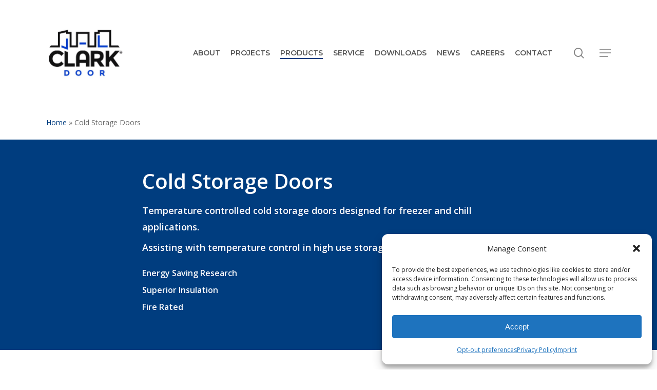

--- FILE ---
content_type: text/html; charset=UTF-8
request_url: https://www.clarkdoor.com/cold-storage-doors/
body_size: 31436
content:
<!doctype html>
<html lang="en-US" class="no-js">
<head>
	<meta charset="UTF-8">
	<meta name="viewport" content="width=device-width, initial-scale=1, maximum-scale=1, user-scalable=0" /><meta name='robots' content='index, follow, max-image-preview:large, max-snippet:-1, max-video-preview:-1' />
<!-- Google tag (gtag.js) consent mode dataLayer added by Site Kit -->
<script type="text/javascript" id="google_gtagjs-js-consent-mode-data-layer">
/* <![CDATA[ */
window.dataLayer = window.dataLayer || [];function gtag(){dataLayer.push(arguments);}
gtag('consent', 'default', {"ad_personalization":"denied","ad_storage":"denied","ad_user_data":"denied","analytics_storage":"denied","functionality_storage":"denied","security_storage":"denied","personalization_storage":"denied","region":["AT","BE","BG","CH","CY","CZ","DE","DK","EE","ES","FI","FR","GB","GR","HR","HU","IE","IS","IT","LI","LT","LU","LV","MT","NL","NO","PL","PT","RO","SE","SI","SK"],"wait_for_update":500});
window._googlesitekitConsentCategoryMap = {"statistics":["analytics_storage"],"marketing":["ad_storage","ad_user_data","ad_personalization"],"functional":["functionality_storage","security_storage"],"preferences":["personalization_storage"]};
window._googlesitekitConsents = {"ad_personalization":"denied","ad_storage":"denied","ad_user_data":"denied","analytics_storage":"denied","functionality_storage":"denied","security_storage":"denied","personalization_storage":"denied","region":["AT","BE","BG","CH","CY","CZ","DE","DK","EE","ES","FI","FR","GB","GR","HR","HU","IE","IS","IT","LI","LT","LU","LV","MT","NL","NO","PL","PT","RO","SE","SI","SK"],"wait_for_update":500};
/* ]]> */
</script>
<!-- End Google tag (gtag.js) consent mode dataLayer added by Site Kit -->

	<!-- This site is optimized with the Yoast SEO plugin v26.7 - https://yoast.com/wordpress/plugins/seo/ -->
	<title>Cold Storage Doors - Designed &amp; Manufactured by Clark Door</title>
	<meta name="description" content="Our Cold Storage Doors are designed and manufactured for freezer and chill applications. We can supply to meet your specific industry needs." />
	<link rel="canonical" href="https://www.clarkdoor.com/cold-storage-doors/" />
	<meta property="og:locale" content="en_US" />
	<meta property="og:type" content="article" />
	<meta property="og:title" content="Cold Storage Doors - Designed &amp; Manufactured by Clark Door" />
	<meta property="og:description" content="Our Cold Storage Doors are designed and manufactured for freezer and chill applications. We can supply to meet your specific industry needs." />
	<meta property="og:url" content="https://www.clarkdoor.com/cold-storage-doors/" />
	<meta property="og:site_name" content="Clark Door" />
	<meta property="article:publisher" content="https://www.facebook.com/clarkdoorltd" />
	<meta property="article:modified_time" content="2025-11-14T09:22:22+00:00" />
	<meta property="og:image" content="https://www.clarkdoor.com/wp-content/uploads/2024/12/DSC0514-scaled.jpg" />
	<meta property="og:image:width" content="2560" />
	<meta property="og:image:height" content="1700" />
	<meta property="og:image:type" content="image/jpeg" />
	<meta name="twitter:card" content="summary_large_image" />
	<meta name="twitter:label1" content="Est. reading time" />
	<meta name="twitter:data1" content="5 minutes" />
	<script type="application/ld+json" class="yoast-schema-graph">{"@context":"https://schema.org","@graph":[{"@type":"WebPage","@id":"https://www.clarkdoor.com/cold-storage-doors/","url":"https://www.clarkdoor.com/cold-storage-doors/","name":"Cold Storage Doors - Designed & Manufactured by Clark Door","isPartOf":{"@id":"https://www.clarkdoor.com/#website"},"primaryImageOfPage":{"@id":"https://www.clarkdoor.com/cold-storage-doors/#primaryimage"},"image":{"@id":"https://www.clarkdoor.com/cold-storage-doors/#primaryimage"},"thumbnailUrl":"https://www.clarkdoor.com/wp-content/uploads/2024/12/DSC0514-scaled.jpg","datePublished":"2019-05-01T14:51:53+00:00","dateModified":"2025-11-14T09:22:22+00:00","description":"Our Cold Storage Doors are designed and manufactured for freezer and chill applications. We can supply to meet your specific industry needs.","breadcrumb":{"@id":"https://www.clarkdoor.com/cold-storage-doors/#breadcrumb"},"inLanguage":"en-US","potentialAction":[{"@type":"ReadAction","target":["https://www.clarkdoor.com/cold-storage-doors/"]}]},{"@type":"ImageObject","inLanguage":"en-US","@id":"https://www.clarkdoor.com/cold-storage-doors/#primaryimage","url":"https://www.clarkdoor.com/wp-content/uploads/2024/12/DSC0514-scaled.jpg","contentUrl":"https://www.clarkdoor.com/wp-content/uploads/2024/12/DSC0514-scaled.jpg","width":2560,"height":1700,"caption":"Clark Coldmaster® Coldstore Door"},{"@type":"BreadcrumbList","@id":"https://www.clarkdoor.com/cold-storage-doors/#breadcrumb","itemListElement":[{"@type":"ListItem","position":1,"name":"Home","item":"https://www.clarkdoor.com/"},{"@type":"ListItem","position":2,"name":"Cold Storage Doors"}]},{"@type":"WebSite","@id":"https://www.clarkdoor.com/#website","url":"https://www.clarkdoor.com/","name":"Clark Door The Market Leader in Special Purpose Door Systems","description":"The Market Leader in Special Purpose Door Systems","publisher":{"@id":"https://www.clarkdoor.com/#organization"},"alternateName":"Clark Door","potentialAction":[{"@type":"SearchAction","target":{"@type":"EntryPoint","urlTemplate":"https://www.clarkdoor.com/?s={search_term_string}"},"query-input":{"@type":"PropertyValueSpecification","valueRequired":true,"valueName":"search_term_string"}}],"inLanguage":"en-US"},{"@type":"Organization","@id":"https://www.clarkdoor.com/#organization","name":"Clark Door","alternateName":"Clark Door","url":"https://www.clarkdoor.com/","logo":{"@type":"ImageObject","inLanguage":"en-US","@id":"https://www.clarkdoor.com/#/schema/logo/image/","url":"https://www.clarkdoor.com/wp-content/uploads/2023/04/CLARK_logo_col®.jpg","contentUrl":"https://www.clarkdoor.com/wp-content/uploads/2023/04/CLARK_logo_col®.jpg","width":604,"height":603,"caption":"Clark Door"},"image":{"@id":"https://www.clarkdoor.com/#/schema/logo/image/"},"sameAs":["https://www.facebook.com/clarkdoorltd"]}]}</script>
	<!-- / Yoast SEO plugin. -->


<link rel='dns-prefetch' href='//www.googletagmanager.com' />
<link rel='dns-prefetch' href='//fonts.googleapis.com' />
<link rel="alternate" type="application/rss+xml" title="Clark Door &raquo; Feed" href="https://www.clarkdoor.com/feed/" />
<link rel="alternate" type="application/rss+xml" title="Clark Door &raquo; Comments Feed" href="https://www.clarkdoor.com/comments/feed/" />
<link rel="alternate" title="oEmbed (JSON)" type="application/json+oembed" href="https://www.clarkdoor.com/wp-json/oembed/1.0/embed?url=https%3A%2F%2Fwww.clarkdoor.com%2Fcold-storage-doors%2F" />
<link rel="alternate" title="oEmbed (XML)" type="text/xml+oembed" href="https://www.clarkdoor.com/wp-json/oembed/1.0/embed?url=https%3A%2F%2Fwww.clarkdoor.com%2Fcold-storage-doors%2F&#038;format=xml" />
<style id='wp-img-auto-sizes-contain-inline-css' type='text/css'>
img:is([sizes=auto i],[sizes^="auto," i]){contain-intrinsic-size:3000px 1500px}
/*# sourceURL=wp-img-auto-sizes-contain-inline-css */
</style>
<link rel='stylesheet' id='sdm-styles-css' href='https://www.clarkdoor.com/wp-content/plugins/simple-download-monitor/css/sdm_wp_styles.css?ver=9718005ee8c8fd0572b82a92b654a536' type='text/css' media='all' />
<link rel='stylesheet' id='fluent-form-styles-css' href='https://www.clarkdoor.com/wp-content/plugins/fluentform/assets/css/fluent-forms-public.css?ver=6.1.14' type='text/css' media='all' />
<style id='fluent-form-styles-inline-css' type='text/css'>
body {
			--fluentform-danger: #f32e2e;
			--fluentform-primary: var(--nectar-accent-color);
		}
/*# sourceURL=fluent-form-styles-inline-css */
</style>
<link rel='stylesheet' id='fluentform-public-default-css' href='https://www.clarkdoor.com/wp-content/plugins/fluentform/assets/css/fluentform-public-default.css?ver=6.1.14' type='text/css' media='all' />
<style id='wp-emoji-styles-inline-css' type='text/css'>

	img.wp-smiley, img.emoji {
		display: inline !important;
		border: none !important;
		box-shadow: none !important;
		height: 1em !important;
		width: 1em !important;
		margin: 0 0.07em !important;
		vertical-align: -0.1em !important;
		background: none !important;
		padding: 0 !important;
	}
/*# sourceURL=wp-emoji-styles-inline-css */
</style>
<link rel='stylesheet' id='wp-block-library-css' href='https://www.clarkdoor.com/wp-includes/css/dist/block-library/style.min.css?ver=9718005ee8c8fd0572b82a92b654a536' type='text/css' media='all' />
<style id='wp-block-gallery-inline-css' type='text/css'>
.blocks-gallery-grid:not(.has-nested-images),.wp-block-gallery:not(.has-nested-images){display:flex;flex-wrap:wrap;list-style-type:none;margin:0;padding:0}.blocks-gallery-grid:not(.has-nested-images) .blocks-gallery-image,.blocks-gallery-grid:not(.has-nested-images) .blocks-gallery-item,.wp-block-gallery:not(.has-nested-images) .blocks-gallery-image,.wp-block-gallery:not(.has-nested-images) .blocks-gallery-item{display:flex;flex-direction:column;flex-grow:1;justify-content:center;margin:0 1em 1em 0;position:relative;width:calc(50% - 1em)}.blocks-gallery-grid:not(.has-nested-images) .blocks-gallery-image:nth-of-type(2n),.blocks-gallery-grid:not(.has-nested-images) .blocks-gallery-item:nth-of-type(2n),.wp-block-gallery:not(.has-nested-images) .blocks-gallery-image:nth-of-type(2n),.wp-block-gallery:not(.has-nested-images) .blocks-gallery-item:nth-of-type(2n){margin-right:0}.blocks-gallery-grid:not(.has-nested-images) .blocks-gallery-image figure,.blocks-gallery-grid:not(.has-nested-images) .blocks-gallery-item figure,.wp-block-gallery:not(.has-nested-images) .blocks-gallery-image figure,.wp-block-gallery:not(.has-nested-images) .blocks-gallery-item figure{align-items:flex-end;display:flex;height:100%;justify-content:flex-start;margin:0}.blocks-gallery-grid:not(.has-nested-images) .blocks-gallery-image img,.blocks-gallery-grid:not(.has-nested-images) .blocks-gallery-item img,.wp-block-gallery:not(.has-nested-images) .blocks-gallery-image img,.wp-block-gallery:not(.has-nested-images) .blocks-gallery-item img{display:block;height:auto;max-width:100%;width:auto}.blocks-gallery-grid:not(.has-nested-images) .blocks-gallery-image figcaption,.blocks-gallery-grid:not(.has-nested-images) .blocks-gallery-item figcaption,.wp-block-gallery:not(.has-nested-images) .blocks-gallery-image figcaption,.wp-block-gallery:not(.has-nested-images) .blocks-gallery-item figcaption{background:linear-gradient(0deg,#000000b3,#0000004d 70%,#0000);bottom:0;box-sizing:border-box;color:#fff;font-size:.8em;margin:0;max-height:100%;overflow:auto;padding:3em .77em .7em;position:absolute;text-align:center;width:100%;z-index:2}.blocks-gallery-grid:not(.has-nested-images) .blocks-gallery-image figcaption img,.blocks-gallery-grid:not(.has-nested-images) .blocks-gallery-item figcaption img,.wp-block-gallery:not(.has-nested-images) .blocks-gallery-image figcaption img,.wp-block-gallery:not(.has-nested-images) .blocks-gallery-item figcaption img{display:inline}.blocks-gallery-grid:not(.has-nested-images) figcaption,.wp-block-gallery:not(.has-nested-images) figcaption{flex-grow:1}.blocks-gallery-grid:not(.has-nested-images).is-cropped .blocks-gallery-image a,.blocks-gallery-grid:not(.has-nested-images).is-cropped .blocks-gallery-image img,.blocks-gallery-grid:not(.has-nested-images).is-cropped .blocks-gallery-item a,.blocks-gallery-grid:not(.has-nested-images).is-cropped .blocks-gallery-item img,.wp-block-gallery:not(.has-nested-images).is-cropped .blocks-gallery-image a,.wp-block-gallery:not(.has-nested-images).is-cropped .blocks-gallery-image img,.wp-block-gallery:not(.has-nested-images).is-cropped .blocks-gallery-item a,.wp-block-gallery:not(.has-nested-images).is-cropped .blocks-gallery-item img{flex:1;height:100%;object-fit:cover;width:100%}.blocks-gallery-grid:not(.has-nested-images).columns-1 .blocks-gallery-image,.blocks-gallery-grid:not(.has-nested-images).columns-1 .blocks-gallery-item,.wp-block-gallery:not(.has-nested-images).columns-1 .blocks-gallery-image,.wp-block-gallery:not(.has-nested-images).columns-1 .blocks-gallery-item{margin-right:0;width:100%}@media (min-width:600px){.blocks-gallery-grid:not(.has-nested-images).columns-3 .blocks-gallery-image,.blocks-gallery-grid:not(.has-nested-images).columns-3 .blocks-gallery-item,.wp-block-gallery:not(.has-nested-images).columns-3 .blocks-gallery-image,.wp-block-gallery:not(.has-nested-images).columns-3 .blocks-gallery-item{margin-right:1em;width:calc(33.33333% - .66667em)}.blocks-gallery-grid:not(.has-nested-images).columns-4 .blocks-gallery-image,.blocks-gallery-grid:not(.has-nested-images).columns-4 .blocks-gallery-item,.wp-block-gallery:not(.has-nested-images).columns-4 .blocks-gallery-image,.wp-block-gallery:not(.has-nested-images).columns-4 .blocks-gallery-item{margin-right:1em;width:calc(25% - .75em)}.blocks-gallery-grid:not(.has-nested-images).columns-5 .blocks-gallery-image,.blocks-gallery-grid:not(.has-nested-images).columns-5 .blocks-gallery-item,.wp-block-gallery:not(.has-nested-images).columns-5 .blocks-gallery-image,.wp-block-gallery:not(.has-nested-images).columns-5 .blocks-gallery-item{margin-right:1em;width:calc(20% - .8em)}.blocks-gallery-grid:not(.has-nested-images).columns-6 .blocks-gallery-image,.blocks-gallery-grid:not(.has-nested-images).columns-6 .blocks-gallery-item,.wp-block-gallery:not(.has-nested-images).columns-6 .blocks-gallery-image,.wp-block-gallery:not(.has-nested-images).columns-6 .blocks-gallery-item{margin-right:1em;width:calc(16.66667% - .83333em)}.blocks-gallery-grid:not(.has-nested-images).columns-7 .blocks-gallery-image,.blocks-gallery-grid:not(.has-nested-images).columns-7 .blocks-gallery-item,.wp-block-gallery:not(.has-nested-images).columns-7 .blocks-gallery-image,.wp-block-gallery:not(.has-nested-images).columns-7 .blocks-gallery-item{margin-right:1em;width:calc(14.28571% - .85714em)}.blocks-gallery-grid:not(.has-nested-images).columns-8 .blocks-gallery-image,.blocks-gallery-grid:not(.has-nested-images).columns-8 .blocks-gallery-item,.wp-block-gallery:not(.has-nested-images).columns-8 .blocks-gallery-image,.wp-block-gallery:not(.has-nested-images).columns-8 .blocks-gallery-item{margin-right:1em;width:calc(12.5% - .875em)}.blocks-gallery-grid:not(.has-nested-images).columns-1 .blocks-gallery-image:nth-of-type(1n),.blocks-gallery-grid:not(.has-nested-images).columns-1 .blocks-gallery-item:nth-of-type(1n),.blocks-gallery-grid:not(.has-nested-images).columns-2 .blocks-gallery-image:nth-of-type(2n),.blocks-gallery-grid:not(.has-nested-images).columns-2 .blocks-gallery-item:nth-of-type(2n),.blocks-gallery-grid:not(.has-nested-images).columns-3 .blocks-gallery-image:nth-of-type(3n),.blocks-gallery-grid:not(.has-nested-images).columns-3 .blocks-gallery-item:nth-of-type(3n),.blocks-gallery-grid:not(.has-nested-images).columns-4 .blocks-gallery-image:nth-of-type(4n),.blocks-gallery-grid:not(.has-nested-images).columns-4 .blocks-gallery-item:nth-of-type(4n),.blocks-gallery-grid:not(.has-nested-images).columns-5 .blocks-gallery-image:nth-of-type(5n),.blocks-gallery-grid:not(.has-nested-images).columns-5 .blocks-gallery-item:nth-of-type(5n),.blocks-gallery-grid:not(.has-nested-images).columns-6 .blocks-gallery-image:nth-of-type(6n),.blocks-gallery-grid:not(.has-nested-images).columns-6 .blocks-gallery-item:nth-of-type(6n),.blocks-gallery-grid:not(.has-nested-images).columns-7 .blocks-gallery-image:nth-of-type(7n),.blocks-gallery-grid:not(.has-nested-images).columns-7 .blocks-gallery-item:nth-of-type(7n),.blocks-gallery-grid:not(.has-nested-images).columns-8 .blocks-gallery-image:nth-of-type(8n),.blocks-gallery-grid:not(.has-nested-images).columns-8 .blocks-gallery-item:nth-of-type(8n),.wp-block-gallery:not(.has-nested-images).columns-1 .blocks-gallery-image:nth-of-type(1n),.wp-block-gallery:not(.has-nested-images).columns-1 .blocks-gallery-item:nth-of-type(1n),.wp-block-gallery:not(.has-nested-images).columns-2 .blocks-gallery-image:nth-of-type(2n),.wp-block-gallery:not(.has-nested-images).columns-2 .blocks-gallery-item:nth-of-type(2n),.wp-block-gallery:not(.has-nested-images).columns-3 .blocks-gallery-image:nth-of-type(3n),.wp-block-gallery:not(.has-nested-images).columns-3 .blocks-gallery-item:nth-of-type(3n),.wp-block-gallery:not(.has-nested-images).columns-4 .blocks-gallery-image:nth-of-type(4n),.wp-block-gallery:not(.has-nested-images).columns-4 .blocks-gallery-item:nth-of-type(4n),.wp-block-gallery:not(.has-nested-images).columns-5 .blocks-gallery-image:nth-of-type(5n),.wp-block-gallery:not(.has-nested-images).columns-5 .blocks-gallery-item:nth-of-type(5n),.wp-block-gallery:not(.has-nested-images).columns-6 .blocks-gallery-image:nth-of-type(6n),.wp-block-gallery:not(.has-nested-images).columns-6 .blocks-gallery-item:nth-of-type(6n),.wp-block-gallery:not(.has-nested-images).columns-7 .blocks-gallery-image:nth-of-type(7n),.wp-block-gallery:not(.has-nested-images).columns-7 .blocks-gallery-item:nth-of-type(7n),.wp-block-gallery:not(.has-nested-images).columns-8 .blocks-gallery-image:nth-of-type(8n),.wp-block-gallery:not(.has-nested-images).columns-8 .blocks-gallery-item:nth-of-type(8n){margin-right:0}}.blocks-gallery-grid:not(.has-nested-images) .blocks-gallery-image:last-child,.blocks-gallery-grid:not(.has-nested-images) .blocks-gallery-item:last-child,.wp-block-gallery:not(.has-nested-images) .blocks-gallery-image:last-child,.wp-block-gallery:not(.has-nested-images) .blocks-gallery-item:last-child{margin-right:0}.blocks-gallery-grid:not(.has-nested-images).alignleft,.blocks-gallery-grid:not(.has-nested-images).alignright,.wp-block-gallery:not(.has-nested-images).alignleft,.wp-block-gallery:not(.has-nested-images).alignright{max-width:420px;width:100%}.blocks-gallery-grid:not(.has-nested-images).aligncenter .blocks-gallery-item figure,.wp-block-gallery:not(.has-nested-images).aligncenter .blocks-gallery-item figure{justify-content:center}.wp-block-gallery:not(.is-cropped) .blocks-gallery-item{align-self:flex-start}figure.wp-block-gallery.has-nested-images{align-items:normal}.wp-block-gallery.has-nested-images figure.wp-block-image:not(#individual-image){margin:0;width:calc(50% - var(--wp--style--unstable-gallery-gap, 16px)/2)}.wp-block-gallery.has-nested-images figure.wp-block-image{box-sizing:border-box;display:flex;flex-direction:column;flex-grow:1;justify-content:center;max-width:100%;position:relative}.wp-block-gallery.has-nested-images figure.wp-block-image>a,.wp-block-gallery.has-nested-images figure.wp-block-image>div{flex-direction:column;flex-grow:1;margin:0}.wp-block-gallery.has-nested-images figure.wp-block-image img{display:block;height:auto;max-width:100%!important;width:auto}.wp-block-gallery.has-nested-images figure.wp-block-image figcaption,.wp-block-gallery.has-nested-images figure.wp-block-image:has(figcaption):before{bottom:0;left:0;max-height:100%;position:absolute;right:0}.wp-block-gallery.has-nested-images figure.wp-block-image:has(figcaption):before{backdrop-filter:blur(3px);content:"";height:100%;-webkit-mask-image:linear-gradient(0deg,#000 20%,#0000);mask-image:linear-gradient(0deg,#000 20%,#0000);max-height:40%;pointer-events:none}.wp-block-gallery.has-nested-images figure.wp-block-image figcaption{box-sizing:border-box;color:#fff;font-size:13px;margin:0;overflow:auto;padding:1em;text-align:center;text-shadow:0 0 1.5px #000}.wp-block-gallery.has-nested-images figure.wp-block-image figcaption::-webkit-scrollbar{height:12px;width:12px}.wp-block-gallery.has-nested-images figure.wp-block-image figcaption::-webkit-scrollbar-track{background-color:initial}.wp-block-gallery.has-nested-images figure.wp-block-image figcaption::-webkit-scrollbar-thumb{background-clip:padding-box;background-color:initial;border:3px solid #0000;border-radius:8px}.wp-block-gallery.has-nested-images figure.wp-block-image figcaption:focus-within::-webkit-scrollbar-thumb,.wp-block-gallery.has-nested-images figure.wp-block-image figcaption:focus::-webkit-scrollbar-thumb,.wp-block-gallery.has-nested-images figure.wp-block-image figcaption:hover::-webkit-scrollbar-thumb{background-color:#fffc}.wp-block-gallery.has-nested-images figure.wp-block-image figcaption{scrollbar-color:#0000 #0000;scrollbar-gutter:stable both-edges;scrollbar-width:thin}.wp-block-gallery.has-nested-images figure.wp-block-image figcaption:focus,.wp-block-gallery.has-nested-images figure.wp-block-image figcaption:focus-within,.wp-block-gallery.has-nested-images figure.wp-block-image figcaption:hover{scrollbar-color:#fffc #0000}.wp-block-gallery.has-nested-images figure.wp-block-image figcaption{will-change:transform}@media (hover:none){.wp-block-gallery.has-nested-images figure.wp-block-image figcaption{scrollbar-color:#fffc #0000}}.wp-block-gallery.has-nested-images figure.wp-block-image figcaption{background:linear-gradient(0deg,#0006,#0000)}.wp-block-gallery.has-nested-images figure.wp-block-image figcaption img{display:inline}.wp-block-gallery.has-nested-images figure.wp-block-image figcaption a{color:inherit}.wp-block-gallery.has-nested-images figure.wp-block-image.has-custom-border img{box-sizing:border-box}.wp-block-gallery.has-nested-images figure.wp-block-image.has-custom-border>a,.wp-block-gallery.has-nested-images figure.wp-block-image.has-custom-border>div,.wp-block-gallery.has-nested-images figure.wp-block-image.is-style-rounded>a,.wp-block-gallery.has-nested-images figure.wp-block-image.is-style-rounded>div{flex:1 1 auto}.wp-block-gallery.has-nested-images figure.wp-block-image.has-custom-border figcaption,.wp-block-gallery.has-nested-images figure.wp-block-image.is-style-rounded figcaption{background:none;color:inherit;flex:initial;margin:0;padding:10px 10px 9px;position:relative;text-shadow:none}.wp-block-gallery.has-nested-images figure.wp-block-image.has-custom-border:before,.wp-block-gallery.has-nested-images figure.wp-block-image.is-style-rounded:before{content:none}.wp-block-gallery.has-nested-images figcaption{flex-basis:100%;flex-grow:1;text-align:center}.wp-block-gallery.has-nested-images:not(.is-cropped) figure.wp-block-image:not(#individual-image){margin-bottom:auto;margin-top:0}.wp-block-gallery.has-nested-images.is-cropped figure.wp-block-image:not(#individual-image){align-self:inherit}.wp-block-gallery.has-nested-images.is-cropped figure.wp-block-image:not(#individual-image)>a,.wp-block-gallery.has-nested-images.is-cropped figure.wp-block-image:not(#individual-image)>div:not(.components-drop-zone){display:flex}.wp-block-gallery.has-nested-images.is-cropped figure.wp-block-image:not(#individual-image) a,.wp-block-gallery.has-nested-images.is-cropped figure.wp-block-image:not(#individual-image) img{flex:1 0 0%;height:100%;object-fit:cover;width:100%}.wp-block-gallery.has-nested-images.columns-1 figure.wp-block-image:not(#individual-image){width:100%}@media (min-width:600px){.wp-block-gallery.has-nested-images.columns-3 figure.wp-block-image:not(#individual-image){width:calc(33.33333% - var(--wp--style--unstable-gallery-gap, 16px)*.66667)}.wp-block-gallery.has-nested-images.columns-4 figure.wp-block-image:not(#individual-image){width:calc(25% - var(--wp--style--unstable-gallery-gap, 16px)*.75)}.wp-block-gallery.has-nested-images.columns-5 figure.wp-block-image:not(#individual-image){width:calc(20% - var(--wp--style--unstable-gallery-gap, 16px)*.8)}.wp-block-gallery.has-nested-images.columns-6 figure.wp-block-image:not(#individual-image){width:calc(16.66667% - var(--wp--style--unstable-gallery-gap, 16px)*.83333)}.wp-block-gallery.has-nested-images.columns-7 figure.wp-block-image:not(#individual-image){width:calc(14.28571% - var(--wp--style--unstable-gallery-gap, 16px)*.85714)}.wp-block-gallery.has-nested-images.columns-8 figure.wp-block-image:not(#individual-image){width:calc(12.5% - var(--wp--style--unstable-gallery-gap, 16px)*.875)}.wp-block-gallery.has-nested-images.columns-default figure.wp-block-image:not(#individual-image){width:calc(33.33% - var(--wp--style--unstable-gallery-gap, 16px)*.66667)}.wp-block-gallery.has-nested-images.columns-default figure.wp-block-image:not(#individual-image):first-child:nth-last-child(2),.wp-block-gallery.has-nested-images.columns-default figure.wp-block-image:not(#individual-image):first-child:nth-last-child(2)~figure.wp-block-image:not(#individual-image){width:calc(50% - var(--wp--style--unstable-gallery-gap, 16px)*.5)}.wp-block-gallery.has-nested-images.columns-default figure.wp-block-image:not(#individual-image):first-child:last-child{width:100%}}.wp-block-gallery.has-nested-images.alignleft,.wp-block-gallery.has-nested-images.alignright{max-width:420px;width:100%}.wp-block-gallery.has-nested-images.aligncenter{justify-content:center}
/*# sourceURL=https://www.clarkdoor.com/wp-includes/blocks/gallery/style.min.css */
</style>
<style id='wp-block-columns-inline-css' type='text/css'>
.wp-block-columns{box-sizing:border-box;display:flex;flex-wrap:wrap!important}@media (min-width:782px){.wp-block-columns{flex-wrap:nowrap!important}}.wp-block-columns{align-items:normal!important}.wp-block-columns.are-vertically-aligned-top{align-items:flex-start}.wp-block-columns.are-vertically-aligned-center{align-items:center}.wp-block-columns.are-vertically-aligned-bottom{align-items:flex-end}@media (max-width:781px){.wp-block-columns:not(.is-not-stacked-on-mobile)>.wp-block-column{flex-basis:100%!important}}@media (min-width:782px){.wp-block-columns:not(.is-not-stacked-on-mobile)>.wp-block-column{flex-basis:0;flex-grow:1}.wp-block-columns:not(.is-not-stacked-on-mobile)>.wp-block-column[style*=flex-basis]{flex-grow:0}}.wp-block-columns.is-not-stacked-on-mobile{flex-wrap:nowrap!important}.wp-block-columns.is-not-stacked-on-mobile>.wp-block-column{flex-basis:0;flex-grow:1}.wp-block-columns.is-not-stacked-on-mobile>.wp-block-column[style*=flex-basis]{flex-grow:0}:where(.wp-block-columns){margin-bottom:1.75em}:where(.wp-block-columns.has-background){padding:1.25em 2.375em}.wp-block-column{flex-grow:1;min-width:0;overflow-wrap:break-word;word-break:break-word}.wp-block-column.is-vertically-aligned-top{align-self:flex-start}.wp-block-column.is-vertically-aligned-center{align-self:center}.wp-block-column.is-vertically-aligned-bottom{align-self:flex-end}.wp-block-column.is-vertically-aligned-stretch{align-self:stretch}.wp-block-column.is-vertically-aligned-bottom,.wp-block-column.is-vertically-aligned-center,.wp-block-column.is-vertically-aligned-top{width:100%}
/*# sourceURL=https://www.clarkdoor.com/wp-includes/blocks/columns/style.min.css */
</style>
<style id='wp-block-group-inline-css' type='text/css'>
.wp-block-group{box-sizing:border-box}:where(.wp-block-group.wp-block-group-is-layout-constrained){position:relative}
/*# sourceURL=https://www.clarkdoor.com/wp-includes/blocks/group/style.min.css */
</style>
<style id='wp-block-paragraph-inline-css' type='text/css'>
.is-small-text{font-size:.875em}.is-regular-text{font-size:1em}.is-large-text{font-size:2.25em}.is-larger-text{font-size:3em}.has-drop-cap:not(:focus):first-letter{float:left;font-size:8.4em;font-style:normal;font-weight:100;line-height:.68;margin:.05em .1em 0 0;text-transform:uppercase}body.rtl .has-drop-cap:not(:focus):first-letter{float:none;margin-left:.1em}p.has-drop-cap.has-background{overflow:hidden}:root :where(p.has-background){padding:1.25em 2.375em}:where(p.has-text-color:not(.has-link-color)) a{color:inherit}p.has-text-align-left[style*="writing-mode:vertical-lr"],p.has-text-align-right[style*="writing-mode:vertical-rl"]{rotate:180deg}
/*# sourceURL=https://www.clarkdoor.com/wp-includes/blocks/paragraph/style.min.css */
</style>
<style id='global-styles-inline-css' type='text/css'>
:root{--wp--preset--aspect-ratio--square: 1;--wp--preset--aspect-ratio--4-3: 4/3;--wp--preset--aspect-ratio--3-4: 3/4;--wp--preset--aspect-ratio--3-2: 3/2;--wp--preset--aspect-ratio--2-3: 2/3;--wp--preset--aspect-ratio--16-9: 16/9;--wp--preset--aspect-ratio--9-16: 9/16;--wp--preset--color--black: #000000;--wp--preset--color--cyan-bluish-gray: #abb8c3;--wp--preset--color--white: #ffffff;--wp--preset--color--pale-pink: #f78da7;--wp--preset--color--vivid-red: #cf2e2e;--wp--preset--color--luminous-vivid-orange: #ff6900;--wp--preset--color--luminous-vivid-amber: #fcb900;--wp--preset--color--light-green-cyan: #7bdcb5;--wp--preset--color--vivid-green-cyan: #00d084;--wp--preset--color--pale-cyan-blue: #8ed1fc;--wp--preset--color--vivid-cyan-blue: #0693e3;--wp--preset--color--vivid-purple: #9b51e0;--wp--preset--gradient--vivid-cyan-blue-to-vivid-purple: linear-gradient(135deg,rgb(6,147,227) 0%,rgb(155,81,224) 100%);--wp--preset--gradient--light-green-cyan-to-vivid-green-cyan: linear-gradient(135deg,rgb(122,220,180) 0%,rgb(0,208,130) 100%);--wp--preset--gradient--luminous-vivid-amber-to-luminous-vivid-orange: linear-gradient(135deg,rgb(252,185,0) 0%,rgb(255,105,0) 100%);--wp--preset--gradient--luminous-vivid-orange-to-vivid-red: linear-gradient(135deg,rgb(255,105,0) 0%,rgb(207,46,46) 100%);--wp--preset--gradient--very-light-gray-to-cyan-bluish-gray: linear-gradient(135deg,rgb(238,238,238) 0%,rgb(169,184,195) 100%);--wp--preset--gradient--cool-to-warm-spectrum: linear-gradient(135deg,rgb(74,234,220) 0%,rgb(151,120,209) 20%,rgb(207,42,186) 40%,rgb(238,44,130) 60%,rgb(251,105,98) 80%,rgb(254,248,76) 100%);--wp--preset--gradient--blush-light-purple: linear-gradient(135deg,rgb(255,206,236) 0%,rgb(152,150,240) 100%);--wp--preset--gradient--blush-bordeaux: linear-gradient(135deg,rgb(254,205,165) 0%,rgb(254,45,45) 50%,rgb(107,0,62) 100%);--wp--preset--gradient--luminous-dusk: linear-gradient(135deg,rgb(255,203,112) 0%,rgb(199,81,192) 50%,rgb(65,88,208) 100%);--wp--preset--gradient--pale-ocean: linear-gradient(135deg,rgb(255,245,203) 0%,rgb(182,227,212) 50%,rgb(51,167,181) 100%);--wp--preset--gradient--electric-grass: linear-gradient(135deg,rgb(202,248,128) 0%,rgb(113,206,126) 100%);--wp--preset--gradient--midnight: linear-gradient(135deg,rgb(2,3,129) 0%,rgb(40,116,252) 100%);--wp--preset--font-size--small: 13px;--wp--preset--font-size--medium: 20px;--wp--preset--font-size--large: 36px;--wp--preset--font-size--x-large: 42px;--wp--preset--spacing--20: 0.44rem;--wp--preset--spacing--30: 0.67rem;--wp--preset--spacing--40: 1rem;--wp--preset--spacing--50: 1.5rem;--wp--preset--spacing--60: 2.25rem;--wp--preset--spacing--70: 3.38rem;--wp--preset--spacing--80: 5.06rem;--wp--preset--shadow--natural: 6px 6px 9px rgba(0, 0, 0, 0.2);--wp--preset--shadow--deep: 12px 12px 50px rgba(0, 0, 0, 0.4);--wp--preset--shadow--sharp: 6px 6px 0px rgba(0, 0, 0, 0.2);--wp--preset--shadow--outlined: 6px 6px 0px -3px rgb(255, 255, 255), 6px 6px rgb(0, 0, 0);--wp--preset--shadow--crisp: 6px 6px 0px rgb(0, 0, 0);}:root { --wp--style--global--content-size: 1300px;--wp--style--global--wide-size: 1300px; }:where(body) { margin: 0; }.wp-site-blocks > .alignleft { float: left; margin-right: 2em; }.wp-site-blocks > .alignright { float: right; margin-left: 2em; }.wp-site-blocks > .aligncenter { justify-content: center; margin-left: auto; margin-right: auto; }:where(.is-layout-flex){gap: 0.5em;}:where(.is-layout-grid){gap: 0.5em;}.is-layout-flow > .alignleft{float: left;margin-inline-start: 0;margin-inline-end: 2em;}.is-layout-flow > .alignright{float: right;margin-inline-start: 2em;margin-inline-end: 0;}.is-layout-flow > .aligncenter{margin-left: auto !important;margin-right: auto !important;}.is-layout-constrained > .alignleft{float: left;margin-inline-start: 0;margin-inline-end: 2em;}.is-layout-constrained > .alignright{float: right;margin-inline-start: 2em;margin-inline-end: 0;}.is-layout-constrained > .aligncenter{margin-left: auto !important;margin-right: auto !important;}.is-layout-constrained > :where(:not(.alignleft):not(.alignright):not(.alignfull)){max-width: var(--wp--style--global--content-size);margin-left: auto !important;margin-right: auto !important;}.is-layout-constrained > .alignwide{max-width: var(--wp--style--global--wide-size);}body .is-layout-flex{display: flex;}.is-layout-flex{flex-wrap: wrap;align-items: center;}.is-layout-flex > :is(*, div){margin: 0;}body .is-layout-grid{display: grid;}.is-layout-grid > :is(*, div){margin: 0;}body{padding-top: 0px;padding-right: 0px;padding-bottom: 0px;padding-left: 0px;}:root :where(.wp-element-button, .wp-block-button__link){background-color: #32373c;border-width: 0;color: #fff;font-family: inherit;font-size: inherit;font-style: inherit;font-weight: inherit;letter-spacing: inherit;line-height: inherit;padding-top: calc(0.667em + 2px);padding-right: calc(1.333em + 2px);padding-bottom: calc(0.667em + 2px);padding-left: calc(1.333em + 2px);text-decoration: none;text-transform: inherit;}.has-black-color{color: var(--wp--preset--color--black) !important;}.has-cyan-bluish-gray-color{color: var(--wp--preset--color--cyan-bluish-gray) !important;}.has-white-color{color: var(--wp--preset--color--white) !important;}.has-pale-pink-color{color: var(--wp--preset--color--pale-pink) !important;}.has-vivid-red-color{color: var(--wp--preset--color--vivid-red) !important;}.has-luminous-vivid-orange-color{color: var(--wp--preset--color--luminous-vivid-orange) !important;}.has-luminous-vivid-amber-color{color: var(--wp--preset--color--luminous-vivid-amber) !important;}.has-light-green-cyan-color{color: var(--wp--preset--color--light-green-cyan) !important;}.has-vivid-green-cyan-color{color: var(--wp--preset--color--vivid-green-cyan) !important;}.has-pale-cyan-blue-color{color: var(--wp--preset--color--pale-cyan-blue) !important;}.has-vivid-cyan-blue-color{color: var(--wp--preset--color--vivid-cyan-blue) !important;}.has-vivid-purple-color{color: var(--wp--preset--color--vivid-purple) !important;}.has-black-background-color{background-color: var(--wp--preset--color--black) !important;}.has-cyan-bluish-gray-background-color{background-color: var(--wp--preset--color--cyan-bluish-gray) !important;}.has-white-background-color{background-color: var(--wp--preset--color--white) !important;}.has-pale-pink-background-color{background-color: var(--wp--preset--color--pale-pink) !important;}.has-vivid-red-background-color{background-color: var(--wp--preset--color--vivid-red) !important;}.has-luminous-vivid-orange-background-color{background-color: var(--wp--preset--color--luminous-vivid-orange) !important;}.has-luminous-vivid-amber-background-color{background-color: var(--wp--preset--color--luminous-vivid-amber) !important;}.has-light-green-cyan-background-color{background-color: var(--wp--preset--color--light-green-cyan) !important;}.has-vivid-green-cyan-background-color{background-color: var(--wp--preset--color--vivid-green-cyan) !important;}.has-pale-cyan-blue-background-color{background-color: var(--wp--preset--color--pale-cyan-blue) !important;}.has-vivid-cyan-blue-background-color{background-color: var(--wp--preset--color--vivid-cyan-blue) !important;}.has-vivid-purple-background-color{background-color: var(--wp--preset--color--vivid-purple) !important;}.has-black-border-color{border-color: var(--wp--preset--color--black) !important;}.has-cyan-bluish-gray-border-color{border-color: var(--wp--preset--color--cyan-bluish-gray) !important;}.has-white-border-color{border-color: var(--wp--preset--color--white) !important;}.has-pale-pink-border-color{border-color: var(--wp--preset--color--pale-pink) !important;}.has-vivid-red-border-color{border-color: var(--wp--preset--color--vivid-red) !important;}.has-luminous-vivid-orange-border-color{border-color: var(--wp--preset--color--luminous-vivid-orange) !important;}.has-luminous-vivid-amber-border-color{border-color: var(--wp--preset--color--luminous-vivid-amber) !important;}.has-light-green-cyan-border-color{border-color: var(--wp--preset--color--light-green-cyan) !important;}.has-vivid-green-cyan-border-color{border-color: var(--wp--preset--color--vivid-green-cyan) !important;}.has-pale-cyan-blue-border-color{border-color: var(--wp--preset--color--pale-cyan-blue) !important;}.has-vivid-cyan-blue-border-color{border-color: var(--wp--preset--color--vivid-cyan-blue) !important;}.has-vivid-purple-border-color{border-color: var(--wp--preset--color--vivid-purple) !important;}.has-vivid-cyan-blue-to-vivid-purple-gradient-background{background: var(--wp--preset--gradient--vivid-cyan-blue-to-vivid-purple) !important;}.has-light-green-cyan-to-vivid-green-cyan-gradient-background{background: var(--wp--preset--gradient--light-green-cyan-to-vivid-green-cyan) !important;}.has-luminous-vivid-amber-to-luminous-vivid-orange-gradient-background{background: var(--wp--preset--gradient--luminous-vivid-amber-to-luminous-vivid-orange) !important;}.has-luminous-vivid-orange-to-vivid-red-gradient-background{background: var(--wp--preset--gradient--luminous-vivid-orange-to-vivid-red) !important;}.has-very-light-gray-to-cyan-bluish-gray-gradient-background{background: var(--wp--preset--gradient--very-light-gray-to-cyan-bluish-gray) !important;}.has-cool-to-warm-spectrum-gradient-background{background: var(--wp--preset--gradient--cool-to-warm-spectrum) !important;}.has-blush-light-purple-gradient-background{background: var(--wp--preset--gradient--blush-light-purple) !important;}.has-blush-bordeaux-gradient-background{background: var(--wp--preset--gradient--blush-bordeaux) !important;}.has-luminous-dusk-gradient-background{background: var(--wp--preset--gradient--luminous-dusk) !important;}.has-pale-ocean-gradient-background{background: var(--wp--preset--gradient--pale-ocean) !important;}.has-electric-grass-gradient-background{background: var(--wp--preset--gradient--electric-grass) !important;}.has-midnight-gradient-background{background: var(--wp--preset--gradient--midnight) !important;}.has-small-font-size{font-size: var(--wp--preset--font-size--small) !important;}.has-medium-font-size{font-size: var(--wp--preset--font-size--medium) !important;}.has-large-font-size{font-size: var(--wp--preset--font-size--large) !important;}.has-x-large-font-size{font-size: var(--wp--preset--font-size--x-large) !important;}
:where(.wp-block-columns.is-layout-flex){gap: 2em;}:where(.wp-block-columns.is-layout-grid){gap: 2em;}
/*# sourceURL=global-styles-inline-css */
</style>
<style id='core-block-supports-inline-css' type='text/css'>
.wp-container-core-columns-is-layout-9d6595d7{flex-wrap:nowrap;}.wp-block-gallery.wp-block-gallery-1{--wp--style--unstable-gallery-gap:var( --wp--style--gallery-gap-default, var( --gallery-block--gutter-size, var( --wp--style--block-gap, 0.5em ) ) );gap:var( --wp--style--gallery-gap-default, var( --gallery-block--gutter-size, var( --wp--style--block-gap, 0.5em ) ) );}
/*# sourceURL=core-block-supports-inline-css */
</style>

<link rel='stylesheet' id='wp-job-manager-job-listings-css' href='https://www.clarkdoor.com/wp-content/plugins/wp-job-manager/assets/dist/css/job-listings.css?ver=598383a28ac5f9f156e4' type='text/css' media='all' />
<link rel='stylesheet' id='wpml-legacy-horizontal-list-0-css' href='https://www.clarkdoor.com/wp-content/plugins/sitepress-multilingual-cms/templates/language-switchers/legacy-list-horizontal/style.min.css?ver=1' type='text/css' media='all' />
<style id='wpml-legacy-horizontal-list-0-inline-css' type='text/css'>
.wpml-ls-statics-footer a, .wpml-ls-statics-footer .wpml-ls-sub-menu a, .wpml-ls-statics-footer .wpml-ls-sub-menu a:link, .wpml-ls-statics-footer li:not(.wpml-ls-current-language) .wpml-ls-link, .wpml-ls-statics-footer li:not(.wpml-ls-current-language) .wpml-ls-link:link {color:#444444;background-color:#ffffff;}.wpml-ls-statics-footer .wpml-ls-sub-menu a:hover,.wpml-ls-statics-footer .wpml-ls-sub-menu a:focus, .wpml-ls-statics-footer .wpml-ls-sub-menu a:link:hover, .wpml-ls-statics-footer .wpml-ls-sub-menu a:link:focus {color:#000000;background-color:#eeeeee;}.wpml-ls-statics-footer .wpml-ls-current-language > a {color:#444444;background-color:#ffffff;}.wpml-ls-statics-footer .wpml-ls-current-language:hover>a, .wpml-ls-statics-footer .wpml-ls-current-language>a:focus {color:#000000;background-color:#eeeeee;}
/*# sourceURL=wpml-legacy-horizontal-list-0-inline-css */
</style>
<link rel='stylesheet' id='cmplz-general-css' href='https://www.clarkdoor.com/wp-content/plugins/complianz-gdpr-premium/assets/css/cookieblocker.min.css?ver=1734693840' type='text/css' media='all' />
<link rel='stylesheet' id='wpcf-swiper-css' href='https://www.clarkdoor.com/wp-content/plugins/wp-carousel-free/public/css/swiper-bundle.min.css?ver=2.7.10' type='text/css' media='all' />
<link rel='stylesheet' id='wp-carousel-free-fontawesome-css' href='https://www.clarkdoor.com/wp-content/plugins/wp-carousel-free/public/css/font-awesome.min.css?ver=2.7.10' type='text/css' media='all' />
<link rel='stylesheet' id='wpcf-fancybox-popup-css' href='https://www.clarkdoor.com/wp-content/plugins/wp-carousel-free/public/css/jquery.fancybox.min.css?ver=2.7.10' type='text/css' media='all' />
<link rel='stylesheet' id='wp-carousel-free-css' href='https://www.clarkdoor.com/wp-content/plugins/wp-carousel-free/public/css/wp-carousel-free-public.min.css?ver=2.7.10' type='text/css' media='all' />
<style id='wp-carousel-free-inline-css' type='text/css'>
.sp-wp-carousel-free-id-14689.wpcf-fancybox-wrapper .fancybox-bg{background: #0b0b0b;opacity: 0.8;}.sp-wp-carousel-free-id-14689.wpcf-fancybox-wrapper .fancybox-navigation .fancybox-button .wpcp-fancybox-nav-arrow i {color: #ccc;}.sp-wp-carousel-free-id-14689.wpcf-fancybox-wrapper .fancybox-navigation .fancybox-button .wpcp-fancybox-nav-arrow i:hover {color: #fff;}.sp-wp-carousel-free-id-14689.wpcf-fancybox-wrapper .fancybox-navigation .fancybox-button {background: #1e1e1e;}.sp-wp-carousel-free-id-14689.wpcf-fancybox-wrapper .fancybox-navigation .fancybox-button:hover {background: #1e1e1e;}#sp-wp-carousel-free-id-14689 .wpcp-swiper-dots {margin: 40px 0px 0px 0px;}.wpcp-wrapper-14689 .swiper-wrapper .swiper-slide-kenburn, .wpcp-wrapper-14689 .swiper-wrapper, .wpcp-wrapper-14689 .wpcpro-row{align-items: center;}#sp-wp-carousel-free-id-14689 .wpcp-single-item {box-shadow: 0px 0px 0px 0px #dddddd;transition: all .3s;margin: 0px;}#sp-wp-carousel-free-id-14689.swiper-flip .wpcp-single-item{margin: 0!important;}#sp-wp-carousel-free-id-14689 .wpcp-single-item:hover {box-shadow: 0px 0px 0px 0px #dddddd;}#sp-wp-carousel-free-id-14689.sp-wpcp-14689 .wpcp-single-item {border: 1px none #dddddd;}#sp-wp-carousel-free-id-14689.wpcp-carousel-section.sp-wpcp-14689 .swiper-button-prev,#sp-wp-carousel-free-id-14689.wpcp-carousel-section.sp-wpcp-14689 .swiper-button-next,#sp-wp-carousel-free-id-14689.wpcp-carousel-section.sp-wpcp-14689 .swiper-button-prev:hover,#sp-wp-carousel-free-id-14689.wpcp-carousel-section.sp-wpcp-14689 .swiper-button-next:hover {font-size: 18px ; font-weight: 400;}#sp-wp-carousel-free-id-14689.sp-wpcp-14689 .swiper-button-prev,#sp-wp-carousel-free-id-14689.sp-wpcp-14689 .swiper-button-next,#sp-wp-carousel-free-id-14689.sp-wpcp-14689 .swiper-button-prev:hover,#sp-wp-carousel-free-id-14689.sp-wpcp-14689 .swiper-button-next:hover {background: none;border: none;font-size: 30px;}#sp-wp-carousel-free-id-14689.sp-wpcp-14689 .swiper-button-prev i,#sp-wp-carousel-free-id-14689.sp-wpcp-14689 .swiper-button-next i {color: #aaa;}#sp-wp-carousel-free-id-14689.sp-wpcp-14689 .swiper-button-prev i:hover,#sp-wp-carousel-free-id-14689.sp-wpcp-14689 .swiper-button-next i:hover {color: #178087;} #sp-wp-carousel-free-id-14689.sp-wpcp-14689.wpcp-image-carousel .wpcp-single-item:hover img, #sp-wp-carousel-free-id-14689.sp-wpcp-14689.wpcp-post-carousel .wpcp-single-item:hover img, #sp-wp-carousel-free-id-14689.sp-wpcp-14689.wpcp-product-carousel .wpcp-single-item:hover img{-webkit-transform: scale(1.2);-moz-transform: scale(1.2);transform: scale(1.2);}@media screen and (max-width: 479px) {#sp-wp-carousel-free-id-14689.nav-vertical-center {padding: 0;margin:0;}#sp-wp-carousel-free-id-14689.nav-vertical-center .wpcp-next-button,#sp-wp-carousel-free-id-14689.nav-vertical-center .wpcp-prev-button {display: none;}}#sp-wp-carousel-free-id-14689 .wpcpro-row>[class*="wpcpro-col-"] { padding: 0 10px; padding-bottom: 20px;} #sp-wp-carousel-free-id-14689 .swiper-slide .single-item-fade:not(:last-child) { margin-right: 20px;}@media (min-width: 480px) { .wpcpro-row .wpcpro-col-sm-1 { flex: 0 0 100%; max-width: 100%; } .wpcpro-row .wpcpro-col-sm-2 { flex: 0 0 50%; max-width: 50%; } .wpcpro-row .wpcpro-col-sm-2-5 { flex: 0 0 75%; max-width: 75%; } .wpcpro-row .wpcpro-col-sm-3 { flex: 0 0 33.333%; max-width: 33.333%; } .wpcpro-row .wpcpro-col-sm-4 { flex: 0 0 25%; max-width: 25%; } .wpcpro-row .wpcpro-col-sm-5 { flex: 0 0 20%; max-width: 20%; } .wpcpro-row .wpcpro-col-sm-6 { flex: 0 0 16.66666666666667%; max-width: 16.66666666666667%; } .wpcpro-row .wpcpro-col-sm-7 { flex: 0 0 14.28571428%; max-width: 14.28571428%; } .wpcpro-row .wpcpro-col-sm-8 { flex: 0 0 12.5%; max-width: 12.5%; } } @media (max-width: 480px) { .wpcpro-row .wpcpro-col-xs-1 { flex: 0 0 100%; max-width: 100%; } .wpcpro-row .wpcpro-col-xs-2 { flex: 0 0 50%; max-width: 50%; } .wpcpro-row .wpcpro-col-xs-3 { flex: 0 0 33.222%; max-width: 33.222%; } .wpcpro-row .wpcpro-col-xs-4 { flex: 0 0 25%; max-width: 25%; } .wpcpro-row .wpcpro-col-xs-5 { flex: 0 0 20%; max-width: 20%; } .wpcpro-row .wpcpro-col-xs-6 { flex: 0 0 16.6667%; max-width: 16.6667%; } .wpcpro-row .wpcpro-col-xs-7 { flex: 0 0 14.28571428%; max-width: 14.28571428%; } .wpcpro-row .wpcpro-col-xs-8 { flex: 0 0 12.5%; max-width: 12.5%; } } @media (min-width: 736px) { .wpcpro-row .wpcpro-col-md-1 { flex: 0 0 100%; max-width: 100%; } .wpcpro-row .wpcpro-col-md-2 { flex: 0 0 50%; max-width: 50%; } .wpcpro-row .wpcpro-col-md-2-5 { flex: 0 0 75%; max-width: 75%; } .wpcpro-row .wpcpro-col-md-3 { flex: 0 0 33.333%; max-width: 33.333%; } .wpcpro-row .wpcpro-col-md-4 { flex: 0 0 25%; max-width: 25%; } .wpcpro-row .wpcpro-col-md-5 { flex: 0 0 20%; max-width: 20%; } .wpcpro-row .wpcpro-col-md-6 { flex: 0 0 16.66666666666667%; max-width: 16.66666666666667%; } .wpcpro-row .wpcpro-col-md-7 { flex: 0 0 14.28571428%; max-width: 14.28571428%; } .wpcpro-row .wpcpro-col-md-8 { flex: 0 0 12.5%; max-width: 12.5%; } } @media (min-width: 980px) { .wpcpro-row .wpcpro-col-lg-1 { flex: 0 0 100%; max-width: 100%; } .wpcpro-row .wpcpro-col-lg-2 { flex: 0 0 50%; max-width: 50%; } .wpcpro-row .wpcpro-col-lg-3 { flex: 0 0 33.222%; max-width: 33.222%; } .wpcpro-row .wpcpro-col-lg-4 { flex: 0 0 25%; max-width: 25%; } .wpcpro-row .wpcpro-col-lg-5 { flex: 0 0 20%; max-width: 20%; } .wpcpro-row .wpcpro-col-lg-6 { flex: 0 0 16.6667%; max-width: 16.6667%; } .wpcpro-row .wpcpro-col-lg-7 { flex: 0 0 14.28571428%; max-width: 14.28571428%; } .wpcpro-row .wpcpro-col-lg-8 { flex: 0 0 12.5%; max-width: 12.5%; } } @media (min-width: 1200px) { .wpcpro-row .wpcpro-col-xl-1 { flex: 0 0 100%; max-width: 100%; } .wpcpro-row .wpcpro-col-xl-2 { flex: 0 0 50%; max-width: 50%; } .wpcpro-row .wpcpro-col-xl-3 { flex: 0 0 33.22222222%; max-width: 33.22222222%; } .wpcpro-row .wpcpro-col-xl-4 { flex: 0 0 25%; max-width: 25%; } .wpcpro-row .wpcpro-col-xl-5 { flex: 0 0 20%; max-width: 20%; } .wpcpro-row .wpcpro-col-xl-6 { flex: 0 0 16.66667%; max-width: 16.66667%; } .wpcpro-row .wpcpro-col-xl-7 { flex: 0 0 14.28571428%; max-width: 14.28571428%; } .wpcpro-row .wpcpro-col-xl-8 { flex: 0 0 12.5%; max-width: 12.5%; } }
/*# sourceURL=wp-carousel-free-inline-css */
</style>
<link rel='stylesheet' id='font-awesome-v4shim-css' href='https://www.clarkdoor.com/wp-content/plugins/types/vendor/toolset/toolset-common/res/lib/font-awesome/css/v4-shims.css?ver=5.13.0' type='text/css' media='screen' />
<link rel='stylesheet' id='font-awesome-css' href='https://www.clarkdoor.com/wp-content/plugins/types/vendor/toolset/toolset-common/res/lib/font-awesome/css/all.css?ver=5.13.0' type='text/css' media='screen' />
<link rel='stylesheet' id='salient-grid-system-css' href='https://www.clarkdoor.com/wp-content/themes/salient/css/build/grid-system.css?ver=18.0.1' type='text/css' media='all' />
<link rel='stylesheet' id='main-styles-css' href='https://www.clarkdoor.com/wp-content/themes/salient/css/build/style.css?ver=18.0.1' type='text/css' media='all' />
<style id='main-styles-inline-css' type='text/css'>
html body[data-header-resize="1"] .container-wrap,
			html body[data-header-format="left-header"][data-header-resize="0"] .container-wrap,
			html body[data-header-resize="0"] .container-wrap,
			body[data-header-format="left-header"][data-header-resize="0"] .container-wrap {
				padding-top: 0;
			}
			.main-content > .row > #breadcrumbs.yoast {
				padding: 20px 0;
			}
/*# sourceURL=main-styles-inline-css */
</style>
<link rel='stylesheet' id='nectar-element-fancy-box-css' href='https://www.clarkdoor.com/wp-content/themes/salient/css/build/elements/element-fancy-box.css?ver=18.0.1' type='text/css' media='all' />
<link rel='stylesheet' id='nectar-element-wpb-column-border-css' href='https://www.clarkdoor.com/wp-content/themes/salient/css/build/elements/element-wpb-column-border.css?ver=18.0.1' type='text/css' media='all' />
<link rel='stylesheet' id='nectar_default_font_open_sans-css' href='https://fonts.googleapis.com/css?family=Open+Sans%3A300%2C400%2C600%2C700&#038;subset=latin%2Clatin-ext' type='text/css' media='all' />
<link rel='stylesheet' id='responsive-css' href='https://www.clarkdoor.com/wp-content/themes/salient/css/build/responsive.css?ver=18.0.1' type='text/css' media='all' />
<link rel='stylesheet' id='skin-material-css' href='https://www.clarkdoor.com/wp-content/themes/salient/css/build/skin-material.css?ver=18.0.1' type='text/css' media='all' />
<style id='salient-wp-menu-dynamic-fallback-inline-css' type='text/css'>
#header-outer .nectar-ext-menu-item .image-layer-outer,#header-outer .nectar-ext-menu-item .image-layer,#header-outer .nectar-ext-menu-item .color-overlay,#slide-out-widget-area .nectar-ext-menu-item .image-layer-outer,#slide-out-widget-area .nectar-ext-menu-item .color-overlay,#slide-out-widget-area .nectar-ext-menu-item .image-layer{position:absolute;top:0;left:0;width:100%;height:100%;overflow:hidden;}.nectar-ext-menu-item .inner-content{position:relative;z-index:10;width:100%;}.nectar-ext-menu-item .image-layer{background-size:cover;background-position:center;transition:opacity 0.25s ease 0.1s;}.nectar-ext-menu-item .image-layer video{object-fit:cover;width:100%;height:100%;}#header-outer nav .nectar-ext-menu-item .image-layer:not(.loaded){background-image:none!important;}#header-outer nav .nectar-ext-menu-item .image-layer{opacity:0;}#header-outer nav .nectar-ext-menu-item .image-layer.loaded{opacity:1;}.nectar-ext-menu-item span[class*="inherit-h"] + .menu-item-desc{margin-top:0.4rem;}#mobile-menu .nectar-ext-menu-item .title,#slide-out-widget-area .nectar-ext-menu-item .title,.nectar-ext-menu-item .menu-title-text,.nectar-ext-menu-item .menu-item-desc{position:relative;}.nectar-ext-menu-item .menu-item-desc{display:block;line-height:1.4em;}body #slide-out-widget-area .nectar-ext-menu-item .menu-item-desc{line-height:1.4em;}#mobile-menu .nectar-ext-menu-item .title,#slide-out-widget-area .nectar-ext-menu-item:not(.style-img-above-text) .title,.nectar-ext-menu-item:not(.style-img-above-text) .menu-title-text,.nectar-ext-menu-item:not(.style-img-above-text) .menu-item-desc,.nectar-ext-menu-item:not(.style-img-above-text) i:before,.nectar-ext-menu-item:not(.style-img-above-text) .svg-icon{color:#fff;}#mobile-menu .nectar-ext-menu-item.style-img-above-text .title{color:inherit;}.sf-menu li ul li a .nectar-ext-menu-item .menu-title-text:after{display:none;}.menu-item .widget-area-active[data-margin="default"] > div:not(:last-child){margin-bottom:20px;}.nectar-ext-menu-item__button{display:inline-block;padding-top:2em;}#header-outer nav li:not([class*="current"]) > a .nectar-ext-menu-item .inner-content.has-button .title .menu-title-text{background-image:none;}.nectar-ext-menu-item__button .nectar-cta:not([data-color="transparent"]){margin-top:.8em;margin-bottom:.8em;}.nectar-ext-menu-item .color-overlay{transition:opacity 0.5s cubic-bezier(.15,.75,.5,1);}.nectar-ext-menu-item:hover .hover-zoom-in-slow .image-layer{transform:scale(1.15);transition:transform 4s cubic-bezier(0.1,0.2,.7,1);}.nectar-ext-menu-item:hover .hover-zoom-in-slow .color-overlay{transition:opacity 1.5s cubic-bezier(.15,.75,.5,1);}.nectar-ext-menu-item .hover-zoom-in-slow .image-layer{transition:transform 0.5s cubic-bezier(.15,.75,.5,1);}.nectar-ext-menu-item .hover-zoom-in-slow .color-overlay{transition:opacity 0.5s cubic-bezier(.15,.75,.5,1);}.nectar-ext-menu-item:hover .hover-zoom-in .image-layer{transform:scale(1.12);}.nectar-ext-menu-item .hover-zoom-in .image-layer{transition:transform 0.5s cubic-bezier(.15,.75,.5,1);}.nectar-ext-menu-item{display:flex;text-align:left;}#slide-out-widget-area .nectar-ext-menu-item .title,#slide-out-widget-area .nectar-ext-menu-item .menu-item-desc,#slide-out-widget-area .nectar-ext-menu-item .menu-title-text,#mobile-menu .nectar-ext-menu-item .title,#mobile-menu .nectar-ext-menu-item .menu-item-desc,#mobile-menu .nectar-ext-menu-item .menu-title-text{color:inherit!important;}#slide-out-widget-area .nectar-ext-menu-item,#mobile-menu .nectar-ext-menu-item{display:block;}#slide-out-widget-area .nectar-ext-menu-item .inner-content,#mobile-menu .nectar-ext-menu-item .inner-content{width:100%;}#slide-out-widget-area.fullscreen-alt .nectar-ext-menu-item,#slide-out-widget-area.fullscreen .nectar-ext-menu-item{text-align:center;}#header-outer .nectar-ext-menu-item.style-img-above-text .image-layer-outer,#slide-out-widget-area .nectar-ext-menu-item.style-img-above-text .image-layer-outer{position:relative;}#header-outer .nectar-ext-menu-item.style-img-above-text,#slide-out-widget-area .nectar-ext-menu-item.style-img-above-text{flex-direction:column;}
/*# sourceURL=salient-wp-menu-dynamic-fallback-inline-css */
</style>
<link rel='stylesheet' id='js_composer_front-css' href='https://www.clarkdoor.com/wp-content/themes/salient/css/build/plugins/js_composer.css?ver=18.0.1' type='text/css' media='all' />
<link rel='stylesheet' id='dynamic-css-css' href='https://www.clarkdoor.com/wp-content/uploads/salient/salient-dynamic-styles.css?ver=41925' type='text/css' media='all' />
<style id='dynamic-css-inline-css' type='text/css'>
@media only screen and (min-width:1000px){body #ajax-content-wrap.no-scroll{min-height:calc(100vh - 206px);height:calc(100vh - 206px)!important;}}@media only screen and (min-width:1000px){#page-header-wrap.fullscreen-header,#page-header-wrap.fullscreen-header #page-header-bg,html:not(.nectar-box-roll-loaded) .nectar-box-roll > #page-header-bg.fullscreen-header,.nectar_fullscreen_zoom_recent_projects,#nectar_fullscreen_rows:not(.afterLoaded) > div{height:calc(100vh - 205px);}.wpb_row.vc_row-o-full-height.top-level,.wpb_row.vc_row-o-full-height.top-level > .col.span_12{min-height:calc(100vh - 205px);}html:not(.nectar-box-roll-loaded) .nectar-box-roll > #page-header-bg.fullscreen-header{top:206px;}.nectar-slider-wrap[data-fullscreen="true"]:not(.loaded),.nectar-slider-wrap[data-fullscreen="true"]:not(.loaded) .swiper-container{height:calc(100vh - 204px)!important;}.admin-bar .nectar-slider-wrap[data-fullscreen="true"]:not(.loaded),.admin-bar .nectar-slider-wrap[data-fullscreen="true"]:not(.loaded) .swiper-container{height:calc(100vh - 204px - 32px)!important;}}.admin-bar[class*="page-template-template-no-header"] .wpb_row.vc_row-o-full-height.top-level,.admin-bar[class*="page-template-template-no-header"] .wpb_row.vc_row-o-full-height.top-level > .col.span_12{min-height:calc(100vh - 32px);}body[class*="page-template-template-no-header"] .wpb_row.vc_row-o-full-height.top-level,body[class*="page-template-template-no-header"] .wpb_row.vc_row-o-full-height.top-level > .col.span_12{min-height:100vh;}@media only screen and (max-width:999px){.using-mobile-browser #nectar_fullscreen_rows:not(.afterLoaded):not([data-mobile-disable="on"]) > div{height:calc(100vh - 226px);}.using-mobile-browser .wpb_row.vc_row-o-full-height.top-level,.using-mobile-browser .wpb_row.vc_row-o-full-height.top-level > .col.span_12,[data-permanent-transparent="1"].using-mobile-browser .wpb_row.vc_row-o-full-height.top-level,[data-permanent-transparent="1"].using-mobile-browser .wpb_row.vc_row-o-full-height.top-level > .col.span_12{min-height:calc(100vh - 226px);}html:not(.nectar-box-roll-loaded) .nectar-box-roll > #page-header-bg.fullscreen-header,.nectar_fullscreen_zoom_recent_projects,.nectar-slider-wrap[data-fullscreen="true"]:not(.loaded),.nectar-slider-wrap[data-fullscreen="true"]:not(.loaded) .swiper-container,#nectar_fullscreen_rows:not(.afterLoaded):not([data-mobile-disable="on"]) > div{height:calc(100vh - 173px);}.wpb_row.vc_row-o-full-height.top-level,.wpb_row.vc_row-o-full-height.top-level > .col.span_12{min-height:calc(100vh - 173px);}body[data-transparent-header="false"] #ajax-content-wrap.no-scroll{min-height:calc(100vh - 173px);height:calc(100vh - 173px);}}#nectar_fullscreen_rows{background-color:transparent;}body .container-wrap .wpb_row[data-column-margin="40px"]:not(.full-width-section):not(.full-width-content):not(.inner_row){margin-bottom:40px;}body .container-wrap .vc_row-fluid[data-column-margin="40px"] > .span_12,html body .vc_row-fluid[data-column-margin="40px"] > .span_12,body .container-wrap .vc_row-fluid[data-column-margin="40px"] .full-page-inner > .container > .span_12,body .container-wrap .vc_row-fluid[data-column-margin="40px"] .full-page-inner > .span_12{margin-left:-20px;margin-right:-20px;}body .container-wrap .vc_row-fluid[data-column-margin="40px"] .wpb_column:not(.child_column),body .container-wrap .inner_row[data-column-margin="40px"] .child_column,html body .vc_row-fluid[data-column-margin="40px"] .wpb_column:not(.child_column),html body .inner_row[data-column-margin="40px"] .child_column{padding-left:20px;padding-right:20px;}.container-wrap .vc_row-fluid[data-column-margin="40px"].full-width-content > .span_12,html body .vc_row-fluid[data-column-margin="40px"].full-width-content > .span_12,.container-wrap .vc_row-fluid[data-column-margin="40px"].full-width-content .full-page-inner > .span_12{margin-left:0;margin-right:0;padding-left:20px;padding-right:20px;}@media only screen and (max-width:999px) and (min-width:691px){.vc_row-fluid[data-column-margin="40px"] > .span_12 > .one-fourths:not([class*="vc_col-xs-"]),.vc_row-fluid .vc_row-fluid.inner_row[data-column-margin="40px"] > .span_12 > .one-fourths:not([class*="vc_col-xs-"]){margin-bottom:40px;}}@media only screen and (max-width:999px){.vc_row-fluid[data-column-margin="40px"] .wpb_column:not([class*="vc_col-xs-"]):not(.child_column):not(:last-child),.inner_row[data-column-margin="40px"] .child_column:not([class*="vc_col-xs-"]):not(:last-child){margin-bottom:40px;}}.wpb_row[data-using-ctc="true"] h1,.wpb_row[data-using-ctc="true"] h2,.wpb_row[data-using-ctc="true"] h3,.wpb_row[data-using-ctc="true"] h4,.wpb_row[data-using-ctc="true"] h5,.wpb_row[data-using-ctc="true"] h6{color:inherit}.wpb_column[data-cfc="true"] h1,.wpb_column[data-cfc="true"] h2,.wpb_column[data-cfc="true"] h3,.wpb_column[data-cfc="true"] h4,.wpb_column[data-cfc="true"] h5,.wpb_column[data-cfc="true"] h6,.wpb_column[data-cfc="true"] p{color:inherit}.col.padding-5-percent > .vc_column-inner,.col.padding-5-percent > .n-sticky > .vc_column-inner{padding:calc(600px * 0.06);}@media only screen and (max-width:690px){.col.padding-5-percent > .vc_column-inner,.col.padding-5-percent > .n-sticky > .vc_column-inner{padding:calc(100vw * 0.06);}}@media only screen and (min-width:1000px){.col.padding-5-percent > .vc_column-inner,.col.padding-5-percent > .n-sticky > .vc_column-inner{padding:calc((100vw - 180px) * 0.05);}.column_container:not(.vc_col-sm-12) .col.padding-5-percent > .vc_column-inner{padding:calc((100vw - 180px) * 0.025);}}@media only screen and (min-width:1425px){.col.padding-5-percent > .vc_column-inner{padding:calc(1245px * 0.05);}.column_container:not(.vc_col-sm-12) .col.padding-5-percent > .vc_column-inner{padding:calc(1245px * 0.025);}}.full-width-content .col.padding-5-percent > .vc_column-inner{padding:calc(100vw * 0.05);}@media only screen and (max-width:999px){.full-width-content .col.padding-5-percent > .vc_column-inner{padding:calc(100vw * 0.06);}}@media only screen and (min-width:1000px){.full-width-content .column_container:not(.vc_col-sm-12) .col.padding-5-percent > .vc_column-inner{padding:calc(100vw * 0.025);}}#ajax-content-wrap .col[data-padding-pos="left-right"] > .vc_column-inner,#ajax-content-wrap .col[data-padding-pos="left-right"] > .n-sticky > .vc_column-inner{padding-top:0;padding-bottom:0}.col.padding-3-percent > .vc_column-inner,.col.padding-3-percent > .n-sticky > .vc_column-inner{padding:calc(600px * 0.03);}@media only screen and (max-width:690px){.col.padding-3-percent > .vc_column-inner,.col.padding-3-percent > .n-sticky > .vc_column-inner{padding:calc(100vw * 0.03);}}@media only screen and (min-width:1000px){.col.padding-3-percent > .vc_column-inner,.col.padding-3-percent > .n-sticky > .vc_column-inner{padding:calc((100vw - 180px) * 0.03);}.column_container:not(.vc_col-sm-12) .col.padding-3-percent > .vc_column-inner{padding:calc((100vw - 180px) * 0.015);}}@media only screen and (min-width:1425px){.col.padding-3-percent > .vc_column-inner{padding:calc(1245px * 0.03);}.column_container:not(.vc_col-sm-12) .col.padding-3-percent > .vc_column-inner{padding:calc(1245px * 0.015);}}.full-width-content .col.padding-3-percent > .vc_column-inner{padding:calc(100vw * 0.03);}@media only screen and (max-width:999px){.full-width-content .col.padding-3-percent > .vc_column-inner{padding:calc(100vw * 0.03);}}@media only screen and (min-width:1000px){.full-width-content .column_container:not(.vc_col-sm-12) .col.padding-3-percent > .vc_column-inner{padding:calc(100vw * 0.015);}}@media only screen,print{.wpb_column.force-desktop-text-align-left,.wpb_column.force-desktop-text-align-left .col{text-align:left!important;}.wpb_column.force-desktop-text-align-right,.wpb_column.force-desktop-text-align-right .col{text-align:right!important;}.wpb_column.force-desktop-text-align-center,.wpb_column.force-desktop-text-align-center .col,.wpb_column.force-desktop-text-align-center .vc_custom_heading,.wpb_column.force-desktop-text-align-center .nectar-cta{text-align:center!important;}.wpb_column.force-desktop-text-align-center .img-with-aniamtion-wrap img{display:inline-block;}}@media only screen and (max-width:999px){.divider-wrap.height_tablet_40px > .divider{height:40px!important;}}@media only screen and (max-width:999px){body .vc_row-fluid:not(.full-width-content) > .span_12 .vc_col-sm-2:not(:last-child):not([class*="vc_col-xs-"]){margin-bottom:25px;}}@media only screen and (min-width :691px) and (max-width :999px){body .vc_col-sm-2{width:31.2%;margin-left:3.1%;}body .full-width-content .vc_col-sm-2{width:33.3%;margin-left:0;}.vc_row-fluid .vc_col-sm-2[class*="vc_col-sm-"]:first-child:not([class*="offset"]),.vc_row-fluid .vc_col-sm-2[class*="vc_col-sm-"]:nth-child(3n+4):not([class*="offset"]){margin-left:0;}}@media only screen and (max-width :690px){body .vc_row-fluid .vc_col-sm-2:not([class*="vc_col-xs"]),body .vc_row-fluid.full-width-content .vc_col-sm-2:not([class*="vc_col-xs"]){width:50%;}.vc_row-fluid .vc_col-sm-2[class*="vc_col-sm-"]:first-child:not([class*="offset"]),.vc_row-fluid .vc_col-sm-2[class*="vc_col-sm-"]:nth-child(2n+3):not([class*="offset"]){margin-left:0;}}@media only screen and (max-width:690px){.divider-wrap.height_phone_30px > .divider{height:30px!important;}}.screen-reader-text,.nectar-skip-to-content:not(:focus){border:0;clip:rect(1px,1px,1px,1px);clip-path:inset(50%);height:1px;margin:-1px;overflow:hidden;padding:0;position:absolute!important;width:1px;word-wrap:normal!important;}.row .col img:not([srcset]){width:auto;}.row .col img.img-with-animation.nectar-lazy:not([srcset]){width:100%;}
/*# sourceURL=dynamic-css-inline-css */
</style>
<link rel='stylesheet' id='redux-google-fonts-salient_redux-css' href='https://fonts.googleapis.com/css?family=Montserrat%3A700%2C600&#038;ver=6.9' type='text/css' media='all' />
<script type="text/javascript" id="wpml-cookie-js-extra">
/* <![CDATA[ */
var wpml_cookies = {"wp-wpml_current_language":{"value":"en","expires":1,"path":"/"}};
var wpml_cookies = {"wp-wpml_current_language":{"value":"en","expires":1,"path":"/"}};
//# sourceURL=wpml-cookie-js-extra
/* ]]> */
</script>
<script type="text/javascript" src="https://www.clarkdoor.com/wp-content/plugins/sitepress-multilingual-cms/res/js/cookies/language-cookie.js?ver=486900" id="wpml-cookie-js" defer="defer" data-wp-strategy="defer"></script>
<script type="text/javascript" async src="https://www.clarkdoor.com/wp-content/plugins/burst-statistics/helpers/timeme/timeme.min.js?ver=1760694934" id="burst-timeme-js"></script>
<script type="text/javascript" id="burst-js-extra">
/* <![CDATA[ */
var burst = {"tracking":{"isInitialHit":true,"lastUpdateTimestamp":0,"beacon_url":"https://www.clarkdoor.com/wp-content/plugins/burst-statistics/endpoint.php","ajaxUrl":"https://www.clarkdoor.com/wp-admin/admin-ajax.php"},"options":{"cookieless":0,"pageUrl":"https://www.clarkdoor.com/cold-storage-doors/","beacon_enabled":1,"do_not_track":0,"enable_turbo_mode":0,"track_url_change":0,"cookie_retention_days":30,"debug":0},"goals":{"completed":[],"scriptUrl":"https://www.clarkdoor.com/wp-content/plugins/burst-statistics//assets/js/build/burst-goals.js?v=1760694934","active":[]},"cache":{"uid":null,"fingerprint":null,"isUserAgent":null,"isDoNotTrack":null,"useCookies":null}};
//# sourceURL=burst-js-extra
/* ]]> */
</script>
<script data-service="burst" data-category="statistics" type="text/plain" async data-cmplz-src="https://www.clarkdoor.com/wp-content/plugins/burst-statistics/assets/js/build/burst.min.js?ver=1760694934" id="burst-js"></script>
<script type="text/javascript" data-cfasync="false" src="https://www.clarkdoor.com/wp-includes/js/jquery/jquery.min.js?ver=3.7.1" id="jquery-core-js"></script>
<script type="text/javascript" data-cfasync="false" src="https://www.clarkdoor.com/wp-includes/js/jquery/jquery-migrate.min.js?ver=3.4.1" id="jquery-migrate-js"></script>
<script type="text/javascript" src="https://www.clarkdoor.com/wp-content/plugins/google-analytics-for-wordpress/assets/js/frontend-gtag.min.js?ver=9.11.1" id="monsterinsights-frontend-script-js" async="async" data-wp-strategy="async"></script>
<script data-cfasync="false" data-wpfc-render="false" type="text/javascript" id='monsterinsights-frontend-script-js-extra'>/* <![CDATA[ */
var monsterinsights_frontend = {"js_events_tracking":"true","download_extensions":"doc,pdf,ppt,zip,xls,docx,pptx,xlsx","inbound_paths":"[{\"path\":\"\\\/go\\\/\",\"label\":\"affiliate\"},{\"path\":\"\\\/recommend\\\/\",\"label\":\"affiliate\"}]","home_url":"https:\/\/www.clarkdoor.com","hash_tracking":"false","v4_id":"G-6GNWKH9KLS"};/* ]]> */
</script>
<script type="text/javascript" id="sdm-scripts-js-extra">
/* <![CDATA[ */
var sdm_ajax_script = {"ajaxurl":"https://www.clarkdoor.com/wp-admin/admin-ajax.php"};
//# sourceURL=sdm-scripts-js-extra
/* ]]> */
</script>
<script type="text/javascript" src="https://www.clarkdoor.com/wp-content/plugins/simple-download-monitor/js/sdm_wp_scripts.js?ver=9718005ee8c8fd0572b82a92b654a536" id="sdm-scripts-js"></script>

<!-- Google tag (gtag.js) snippet added by Site Kit -->
<!-- Google Analytics snippet added by Site Kit -->
<script type="text/javascript" id="google_gtagjs-js-before">
/* <![CDATA[ */
	
			
	
//# sourceURL=google_gtagjs-js-before
/* ]]> */
</script>
<script type="text/javascript" src="https://www.googletagmanager.com/gtag/js?id=GT-KFGVSLR" id="google_gtagjs-js" async></script>
<script type="text/javascript" id="google_gtagjs-js-after">
/* <![CDATA[ */
window.dataLayer = window.dataLayer || [];function gtag(){dataLayer.push(arguments);}
gtag("set","linker",{"domains":["www.clarkdoor.com"]});
gtag("js", new Date());
gtag("set", "developer_id.dZTNiMT", true);
gtag("config", "GT-KFGVSLR", {"googlesitekit_post_type":"page"});
//# sourceURL=google_gtagjs-js-after
/* ]]> */
</script>
<script></script><link rel="https://api.w.org/" href="https://www.clarkdoor.com/wp-json/" /><link rel="alternate" title="JSON" type="application/json" href="https://www.clarkdoor.com/wp-json/wp/v2/pages/2741" /><link rel="EditURI" type="application/rsd+xml" title="RSD" href="https://www.clarkdoor.com/xmlrpc.php?rsd" />
<meta name="generator" content="Site Kit by Google 1.170.0" /><meta name="generator" content="WPML ver:4.8.6 stt:1,4,42,2;" />
			<style>.cmplz-hidden {
					display: none !important;
				}</style>		<script>
			document.documentElement.className = document.documentElement.className.replace('no-js', 'js');
		</script>
				<style>
			.no-js img.lazyload {
				display: none;
			}

			figure.wp-block-image img.lazyloading {
				min-width: 150px;
			}

						.lazyload, .lazyloading {
				opacity: 0;
			}

			.lazyloaded {
				opacity: 1;
				transition: opacity 400ms;
				transition-delay: 0ms;
			}

					</style>
		<script type="text/javascript"> var root = document.getElementsByTagName( "html" )[0]; root.setAttribute( "class", "js" ); </script><meta name="generator" content="Powered by WPBakery Page Builder - drag and drop page builder for WordPress."/>

<!-- Google Tag Manager snippet added by Site Kit -->
<script type="text/javascript">
/* <![CDATA[ */

			( function( w, d, s, l, i ) {
				w[l] = w[l] || [];
				w[l].push( {'gtm.start': new Date().getTime(), event: 'gtm.js'} );
				var f = d.getElementsByTagName( s )[0],
					j = d.createElement( s ), dl = l != 'dataLayer' ? '&l=' + l : '';
				j.async = true;
				j.src = 'https://www.googletagmanager.com/gtm.js?id=' + i + dl;
				f.parentNode.insertBefore( j, f );
			} )( window, document, 'script', 'dataLayer', 'GTM-NV8B6W6' );
			
/* ]]> */
</script>

<!-- End Google Tag Manager snippet added by Site Kit -->
<link rel="icon" href="https://www.clarkdoor.com/wp-content/uploads/2023/04/cropped-CLARK_logo_col®-32x32.jpg" sizes="32x32" />
<link rel="icon" href="https://www.clarkdoor.com/wp-content/uploads/2023/04/cropped-CLARK_logo_col®-192x192.jpg" sizes="192x192" />
<link rel="apple-touch-icon" href="https://www.clarkdoor.com/wp-content/uploads/2023/04/cropped-CLARK_logo_col®-180x180.jpg" />
<meta name="msapplication-TileImage" content="https://www.clarkdoor.com/wp-content/uploads/2023/04/cropped-CLARK_logo_col®-270x270.jpg" />
		<style type="text/css" id="wp-custom-css">
			#menu-item-13563:lang(fr) {display:none;}

#menu-item-13563:lang(fr) {
	display:none!important;
}

#menu-item-13563:lang(es) {
	display:none!important;
}

#menu-item-13563:lang(pt) {
	display:none!important;
}

#menu-item-13581:lang(fr) {
	display:none!important;
}

#menu-item-13581:lang(es) {
	display:none!important;
}

#menu-item-13581:lang(pt) {
	display:none!important;
}

#menu-item-13562:lang(fr) {
	display:none!important;
}

#menu-item-13562:lang(es) {
	display:none!important;
}

#menu-item-13562:lang(pt) {
	display:none!important;
}

#menu-item-13561:lang(fr) {
	display:none!important;
}

#menu-item-13561:lang(es) {
	display:none!important;
}

#menu-item-13561:lang(pt) {
	display:none!important;
}

.page-id-3657 .wpb_row.vc_row-fluid.vc_row.inner_row.vc_row-o-content-middle:is(:lang(es), :lang(pt)), .page-id-3726 .wpb_row.vc_row-fluid.vc_row.inner_row.vc_row-o-content-middle:is(:lang(es), :lang(pt)), .page-id-3730 .wpb_row.vc_row-fluid.vc_row.inner_row.vc_row-o-content-middle:is(:lang(es), :lang(pt)) {
	display:none!important;
}

ul.social{
    display: flex;
}

ul.social li:first-child{
	order:1;
	margin-left:0;
}
ul.social li:last-child{
	order:2;
}
ul.social li:nth-child(2){
	order:0;
}
ul.social .fa.fa-instagram{margin-top:3px;}		</style>
		<style type="text/css" data-type="vc_shortcodes-default-css">.vc_do_custom_heading{margin-bottom:0.625rem;margin-top:0;}</style><noscript><style> .wpb_animate_when_almost_visible { opacity: 1; }</style></noscript><link rel='stylesheet' id='vc_animate-css-css' href='https://www.clarkdoor.com/wp-content/plugins/js_composer_salient/assets/lib/vendor/dist/animate.css/animate.min.css?ver=8.6.1' type='text/css' media='all' />
<link data-pagespeed-no-defer data-nowprocket data-wpacu-skip data-no-optimize data-noptimize rel='stylesheet' id='main-styles-non-critical-css' href='https://www.clarkdoor.com/wp-content/themes/salient/css/build/style-non-critical.css?ver=18.0.1' type='text/css' media='all' />
<link data-pagespeed-no-defer data-nowprocket data-wpacu-skip data-no-optimize data-noptimize rel='stylesheet' id='fancyBox-css' href='https://www.clarkdoor.com/wp-content/themes/salient/css/build/plugins/jquery.fancybox.css?ver=3.3.1' type='text/css' media='all' />
<link data-pagespeed-no-defer data-nowprocket data-wpacu-skip data-no-optimize data-noptimize rel='stylesheet' id='nectar-ocm-core-css' href='https://www.clarkdoor.com/wp-content/themes/salient/css/build/off-canvas/core.css?ver=18.0.1' type='text/css' media='all' />
<link data-pagespeed-no-defer data-nowprocket data-wpacu-skip data-no-optimize data-noptimize rel='stylesheet' id='nectar-ocm-slide-out-right-material-css' href='https://www.clarkdoor.com/wp-content/themes/salient/css/build/off-canvas/slide-out-right-material.css?ver=18.0.1' type='text/css' media='all' />
<link data-pagespeed-no-defer data-nowprocket data-wpacu-skip data-no-optimize data-noptimize rel='stylesheet' id='nectar-ocm-slide-out-right-hover-css' href='https://www.clarkdoor.com/wp-content/themes/salient/css/build/off-canvas/slide-out-right-hover.css?ver=18.0.1' type='text/css' media='all' />
</head><body data-rsssl=1 data-cmplz=1 class="wp-singular page-template-default page page-id-2741 page-parent wp-theme-salient material salient wpb-js-composer js-comp-ver-8.6.1 vc_responsive" data-footer-reveal="false" data-footer-reveal-shadow="none" data-header-format="default" data-body-border="off" data-boxed-style="" data-header-breakpoint="1000" data-dropdown-style="minimal" data-cae="easeOutCubic" data-cad="750" data-megamenu-width="contained" data-aie="none" data-ls="fancybox" data-apte="standard" data-hhun="0" data-fancy-form-rcs="default" data-form-style="default" data-form-submit="regular" data-is="minimal" data-button-style="slightly_rounded_shadow" data-user-account-button="false" data-flex-cols="true" data-col-gap="default" data-header-inherit-rc="false" data-header-search="true" data-animated-anchors="true" data-ajax-transitions="false" data-full-width-header="false" data-slide-out-widget-area="true" data-slide-out-widget-area-style="slide-out-from-right" data-user-set-ocm="1" data-loading-animation="none" data-bg-header="false" data-responsive="1" data-ext-responsive="true" data-ext-padding="90" data-header-resize="1" data-header-color="light" data-transparent-header="false" data-cart="false" data-remove-m-parallax="" data-remove-m-video-bgs="" data-m-animate="0" data-force-header-trans-color="light" data-smooth-scrolling="0" data-permanent-transparent="false"  data-burst_id="2741" data-burst_type="page">
	
	<script type="text/javascript">
	 (function(window, document) {

		document.documentElement.classList.remove("no-js");

		if(navigator.userAgent.match(/(Android|iPod|iPhone|iPad|BlackBerry|IEMobile|Opera Mini)/)) {
			document.body.className += " using-mobile-browser mobile ";
		}
		if(navigator.userAgent.match(/Mac/) && navigator.maxTouchPoints && navigator.maxTouchPoints > 2) {
			document.body.className += " using-ios-device ";
		}

		if( !("ontouchstart" in window) ) {

			var body = document.querySelector("body");
			var winW = window.innerWidth;
			var bodyW = body.clientWidth;

			if (winW > bodyW + 4) {
				body.setAttribute("style", "--scroll-bar-w: " + (winW - bodyW - 4) + "px");
			} else {
				body.setAttribute("style", "--scroll-bar-w: 0px");
			}
		}

	 })(window, document);
   </script>		<!-- Google Tag Manager (noscript) snippet added by Site Kit -->
		<noscript>
			<iframe src="https://www.googletagmanager.com/ns.html?id=GTM-NV8B6W6" height="0" width="0" style="display:none;visibility:hidden"></iframe>
		</noscript>
		<!-- End Google Tag Manager (noscript) snippet added by Site Kit -->
		<nav aria-label="Skip links" class="nectar-skip-to-content-wrap"><a href="#ajax-content-wrap" class="nectar-skip-to-content">Skip to main content</a></nav><div class="ocm-effect-wrap"><div class="ocm-effect-wrap-inner">	
	<div id="header-space"  data-header-mobile-fixed='1'></div> 
	
		<div id="header-outer" data-has-menu="true" data-has-buttons="yes" data-header-button_style="default" data-using-pr-menu="false" data-mobile-fixed="1" data-ptnm="false" data-lhe="animated_underline" data-user-set-bg="#ffffff" data-format="default" data-permanent-transparent="false" data-megamenu-rt="0" data-remove-fixed="0" data-header-resize="1" data-cart="false" data-transparency-option="0" data-box-shadow="large" data-shrink-num="6" data-using-secondary="0" data-using-logo="1" data-logo-height="150" data-m-logo-height="150" data-padding="28" data-full-width="false" data-condense="false" >
		
<div id="search-outer" class="nectar">
	<div id="search">
		<div class="container">
			 <div id="search-box">
				 <div class="inner-wrap">
					 <div class="col span_12">
						  <form role="search" action="https://www.clarkdoor.com/" method="GET">
														 <input type="text" name="s"  value="" aria-label="Search" placeholder="Search" />
							 
						<span>Hit enter to search or ESC to close</span>
						<button aria-label="Search" class="search-box__button" type="submit">Search</button>						</form>
					</div><!--/span_12-->
				</div><!--/inner-wrap-->
			 </div><!--/search-box-->
			 <div id="close"><a href="#" role="button"><span class="screen-reader-text">Close Search</span>
				<span class="close-wrap"> <span class="close-line close-line1" role="presentation"></span> <span class="close-line close-line2" role="presentation"></span> </span>				 </a></div>
		 </div><!--/container-->
	</div><!--/search-->
</div><!--/search-outer-->

<header id="top" role="banner" aria-label="Main Menu">
		<div class="container">
		<div class="row">
			<div class="col span_3">
								<a id="logo" href="https://www.clarkdoor.com" data-supplied-ml-starting-dark="false" data-supplied-ml-starting="false" data-supplied-ml="false" >
					<img class="stnd skip-lazy dark-version" width="604" height="603" alt="Clark Door" src="https://www.clarkdoor.com/wp-content/uploads/2023/04/CLARK_logo_col®.jpg"  />				</a>
							</div><!--/span_3-->

			<div class="col span_9 col_last">
									<div class="nectar-mobile-only mobile-header"><div class="inner"></div></div>
									<a class="mobile-search" href="#searchbox"><span class="nectar-icon icon-salient-search" aria-hidden="true"></span><span class="screen-reader-text">search</span></a>
														<div class="slide-out-widget-area-toggle mobile-icon slide-out-from-right" data-custom-color="false" data-icon-animation="simple-transform">
						<div> <a href="#slide-out-widget-area" role="button" aria-label="Navigation Menu" aria-expanded="false" class="closed">
							<span class="screen-reader-text">Menu</span><span aria-hidden="true"> <i class="lines-button x2"> <i class="lines"></i> </i> </span>						</a></div>
					</div>
				
									<nav aria-label="Main Menu">
													<ul class="sf-menu">
								<li id="menu-item-13559" class="menu-item menu-item-type-post_type menu-item-object-page nectar-regular-menu-item menu-item-13559"><a href="https://www.clarkdoor.com/clark-door-about-us/"><span class="menu-title-text">ABOUT</span></a></li>
<li id="menu-item-14263" class="menu-item menu-item-type-post_type menu-item-object-page nectar-regular-menu-item menu-item-14263"><a href="https://www.clarkdoor.com/projects/"><span class="menu-title-text">PROJECTS</span></a></li>
<li id="menu-item-13564" class="menu-item menu-item-type-post_type menu-item-object-page current-menu-ancestor current-menu-parent current_page_parent current_page_ancestor menu-item-has-children nectar-regular-menu-item menu-item-13564"><a href="https://www.clarkdoor.com/products/" aria-haspopup="true" aria-expanded="false"><span class="menu-title-text">PRODUCTS</span></a>
<ul class="sub-menu">
	<li id="menu-item-13565" class="menu-item menu-item-type-post_type menu-item-object-page menu-item-has-children nectar-regular-menu-item menu-item-13565"><a href="https://www.clarkdoor.com/acoustic-doors/" aria-haspopup="true" aria-expanded="false"><span class="menu-title-text">ACOUSTIC DOORS</span><span class="sf-sub-indicator"><i class="fa fa-angle-right icon-in-menu" aria-hidden="true"></i></span></a>
	<ul class="sub-menu">
		<li id="menu-item-13566" class="menu-item menu-item-type-post_type menu-item-object-page nectar-regular-menu-item menu-item-13566"><a href="https://www.clarkdoor.com/acoustic-doors/horizontal-sliding-acoustic-doors/"><span class="menu-title-text">Horizontal Sliding Acoustic</span></a></li>
		<li id="menu-item-13567" class="menu-item menu-item-type-post_type menu-item-object-page nectar-regular-menu-item menu-item-13567"><a href="https://www.clarkdoor.com/acoustic-doors/vertical-sliding-acoustic-doors/"><span class="menu-title-text">Vertical Sliding Acoustic</span></a></li>
		<li id="menu-item-13568" class="menu-item menu-item-type-post_type menu-item-object-page nectar-regular-menu-item menu-item-13568"><a href="https://www.clarkdoor.com/acoustic-doors/oversized-swing-hinged-acoustic-doors/"><span class="menu-title-text">Oversized Swing/Hinged Acoustic</span></a></li>
		<li id="menu-item-13569" class="menu-item menu-item-type-post_type menu-item-object-page nectar-regular-menu-item menu-item-13569"><a href="https://www.clarkdoor.com/acoustic-doors/steel-hinged-swing-acoustic-doors/"><span class="menu-title-text">Steel Hinged Swing Acoustic</span></a></li>
		<li id="menu-item-13570" class="menu-item menu-item-type-post_type menu-item-object-page nectar-regular-menu-item menu-item-13570"><a href="https://www.clarkdoor.com/acoustic-doors/tv-film-studio-cable-entry-acoustic-doors/"><span class="menu-title-text">TV/Film Studio Cable Entry Acoustic</span></a></li>
	</ul>
</li>
	<li id="menu-item-13571" class="menu-item menu-item-type-post_type menu-item-object-page menu-item-has-children nectar-regular-menu-item menu-item-13571"><a href="https://www.clarkdoor.com/fire-door-manufacturers/" aria-haspopup="true" aria-expanded="false"><span class="menu-title-text">FIRE DOORS</span><span class="sf-sub-indicator"><i class="fa fa-angle-right icon-in-menu" aria-hidden="true"></i></span></a>
	<ul class="sub-menu">
		<li id="menu-item-13572" class="menu-item menu-item-type-post_type menu-item-object-page nectar-regular-menu-item menu-item-13572"><a href="https://www.clarkdoor.com/fire-door-manufacturers/hinged-acoustic-fire-doors/"><span class="menu-title-text">Steel Hinged Fire</span></a></li>
		<li id="menu-item-13573" class="menu-item menu-item-type-post_type menu-item-object-page nectar-regular-menu-item menu-item-13573"><a href="https://www.clarkdoor.com/fire-door-manufacturers/pivot-fire-doors/"><span class="menu-title-text">Pivot Fire</span></a></li>
		<li id="menu-item-13574" class="menu-item menu-item-type-post_type menu-item-object-page nectar-regular-menu-item menu-item-13574"><a href="https://www.clarkdoor.com/fire-door-manufacturers/oversized-hinged-fire-doors/"><span class="menu-title-text">Oversized Hinged Fire</span></a></li>
		<li id="menu-item-13575" class="menu-item menu-item-type-post_type menu-item-object-page nectar-regular-menu-item menu-item-13575"><a href="https://www.clarkdoor.com/fire-door-manufacturers/sliding-fire-doors/"><span class="menu-title-text">Sliding Fire</span></a></li>
	</ul>
</li>
	<li id="menu-item-13577" class="menu-item menu-item-type-post_type menu-item-object-page current-menu-item page_item page-item-2741 current_page_item menu-item-has-children nectar-regular-menu-item menu-item-13577"><a href="https://www.clarkdoor.com/cold-storage-doors/" aria-current="page" aria-haspopup="true" aria-expanded="false"><span class="menu-title-text">COLD STORE DOORS</span><span class="sf-sub-indicator"><i class="fa fa-angle-right icon-in-menu" aria-hidden="true"></i></span></a>
	<ul class="sub-menu">
		<li id="menu-item-13578" class="menu-item menu-item-type-post_type menu-item-object-page nectar-regular-menu-item menu-item-13578"><a href="https://www.clarkdoor.com/cold-storage-doors/high-speed-freezer-doors/"><span class="menu-title-text">High Speed Freezer</span></a></li>
		<li id="menu-item-13579" class="menu-item menu-item-type-post_type menu-item-object-page nectar-regular-menu-item menu-item-13579"><a href="https://www.clarkdoor.com/cold-storage-doors/high-speed-chiller-doors/"><span class="menu-title-text">High Speed Chiller</span></a></li>
		<li id="menu-item-13580" class="menu-item menu-item-type-post_type menu-item-object-page nectar-regular-menu-item menu-item-13580"><a href="https://www.clarkdoor.com/cold-storage-doors/vertical-sliding-cold-store-doors/"><span class="menu-title-text">Vertical Sliding Cold Store</span></a></li>
		<li id="menu-item-14187" class="menu-item menu-item-type-post_type menu-item-object-page nectar-regular-menu-item menu-item-14187"><a href="https://www.clarkdoor.com/cold-storage-doors/horizontal-sliding-cold-store-doors/"><span class="menu-title-text">Horizontal Sliding Cold Store</span></a></li>
		<li id="menu-item-14188" class="menu-item menu-item-type-post_type menu-item-object-page nectar-regular-menu-item menu-item-14188"><a href="https://www.clarkdoor.com/cold-storage-doors/hinged-cold-store-doors/"><span class="menu-title-text">Hinged Cold Store</span></a></li>
	</ul>
</li>
	<li id="menu-item-13787" class="menu-item menu-item-type-post_type menu-item-object-page menu-item-has-children nectar-regular-menu-item menu-item-13787"><a href="https://www.clarkdoor.com/industrial-roller-shutter-doors/" aria-haspopup="true" aria-expanded="false"><span class="menu-title-text">INDUSTRIAL DOORS</span><span class="sf-sub-indicator"><i class="fa fa-angle-right icon-in-menu" aria-hidden="true"></i></span></a>
	<ul class="sub-menu">
		<li id="menu-item-13788" class="menu-item menu-item-type-post_type menu-item-object-page nectar-regular-menu-item menu-item-13788"><a href="https://www.clarkdoor.com/industrial-roller-shutter-doors/sectional-overhead-and-roller-shutter-doors/"><span class="menu-title-text">Roller Shutter &#038; Sectional Overhead</span></a></li>
		<li id="menu-item-13789" class="menu-item menu-item-type-post_type menu-item-object-page nectar-regular-menu-item menu-item-13789"><a href="https://www.clarkdoor.com/industrial-roller-shutter-doors/high-speed-doors/"><span class="menu-title-text">High Speed &#038; Steel Hinged</span></a></li>
	</ul>
</li>
	<li id="menu-item-13576" class="menu-item menu-item-type-post_type menu-item-object-page nectar-regular-menu-item menu-item-13576"><a href="https://www.clarkdoor.com/security-roller-shutter-doors/"><span class="menu-title-text">SECURITY ROLLER SHUTTERS</span></a></li>
</ul>
</li>
<li id="menu-item-13563" class="menu-item menu-item-type-post_type menu-item-object-page nectar-regular-menu-item menu-item-13563"><a href="https://www.clarkdoor.com/service/"><span class="menu-title-text">SERVICE</span></a></li>
<li id="menu-item-13581" class="menu-item menu-item-type-post_type menu-item-object-page nectar-regular-menu-item menu-item-13581"><a href="https://www.clarkdoor.com/downloads/"><span class="menu-title-text">DOWNLOADS</span></a></li>
<li id="menu-item-13562" class="menu-item menu-item-type-post_type menu-item-object-page nectar-regular-menu-item menu-item-13562"><a href="https://www.clarkdoor.com/news/"><span class="menu-title-text">NEWS</span></a></li>
<li id="menu-item-20429" class="menu-item menu-item-type-post_type menu-item-object-page menu-item-has-children nectar-regular-menu-item menu-item-20429"><a href="https://www.clarkdoor.com/careers/" aria-haspopup="true" aria-expanded="false"><span class="menu-title-text">CAREERS</span></a>
<ul class="sub-menu">
	<li id="menu-item-20432" class="menu-item menu-item-type-post_type menu-item-object-page nectar-regular-menu-item menu-item-20432"><a href="https://www.clarkdoor.com/careers/clark-door-apprenticeships/"><span class="menu-title-text">Apprenticeships</span></a></li>
	<li id="menu-item-20433" class="menu-item menu-item-type-post_type menu-item-object-page nectar-regular-menu-item menu-item-20433"><a href="https://www.clarkdoor.com/careers/why-clark-door/"><span class="menu-title-text">Why Clark Door</span></a></li>
</ul>
</li>
<li id="menu-item-13560" class="menu-item menu-item-type-post_type menu-item-object-page nectar-regular-menu-item menu-item-13560"><a href="https://www.clarkdoor.com/contact/"><span class="menu-title-text">CONTACT</span></a></li>
							</ul>
													<ul class="buttons sf-menu" data-user-set-ocm="1"><li id="search-btn"><div><a href="#searchbox"><span class="icon-salient-search" aria-hidden="true"></span><span class="screen-reader-text">search</span></a></div> </li><li class="slide-out-widget-area-toggle" data-icon-animation="simple-transform" data-custom-color="false"><div> <a href="#slide-out-widget-area" aria-label="Navigation Menu" aria-expanded="false" role="button" class="closed"> <span class="screen-reader-text">Menu</span><span aria-hidden="true"> <i class="lines-button x2"> <i class="lines"></i> </i> </span> </a> </div></li></ul>
						
					</nav>

					
				</div><!--/span_9-->

				
			</div><!--/row-->
					</div><!--/container-->
	</header>		
	</div>
		<div id="ajax-content-wrap">
<div class="container-wrap">
	<div class="container main-content" role="main">
		<div class="row">
			<p id="breadcrumbs" class="yoast"><span><span><a href="https://www.clarkdoor.com/">Home</a></span> » <span class="breadcrumb_last" aria-current="page">Cold Storage Doors</span></span></p>
		<div id="fws_69748e5c92029"  data-column-margin="default" data-midnight="dark"  class="wpb_row vc_row-fluid vc_row top-level full-width-content has-row-bg-color vc_row-o-equal-height vc_row-flex vc_row-o-content-top"  style="padding-top: 0px; padding-bottom: 0px; --row-bg-color: #003d7f;"><div class="row-bg-wrap" data-bg-animation="none" data-bg-animation-delay="" data-bg-overlay="false"><div class="inner-wrap row-bg-layer" ><div class="row-bg viewport-desktop using-bg-color"  style="background-color: #003d7f; "></div></div></div><div class="row_col_wrap_12 col span_12 dark left">
	<div style=" color: #ffffff;" class="vc_col-sm-2 vc_col-xs-12 wpb_column column_container vc_column_container col no-extra-padding inherit_tablet inherit_phone " data-cfc="true"  data-padding-pos="all" data-has-bg-color="false" data-bg-color="" data-bg-opacity="1" data-animation="" data-delay="0" >
		<div class="vc_column-inner" >
			<div class="wpb_wrapper">
				
			</div> 
		</div>
	</div> 

	<div style=" color: #ffffff;" class="vc_col-sm-8 wpb_column column_container vc_column_container col padding-5-percent inherit_tablet inherit_phone " data-cfc="true"  data-padding-pos="left-right" data-has-bg-color="false" data-bg-color="" data-bg-opacity="1" data-animation="" data-delay="0" >
		<div class="vc_column-inner" >
			<div class="wpb_wrapper">
				<div class="divider-wrap" data-alignment="default"><div style="height: 50px;" class="divider"></div></div><h1 style="font-size: 40px;text-align: left" class="vc_custom_heading vc_do_custom_heading wpb_animate_when_almost_visible wpb_fadeIn fadeIn" >Cold Storage Doors</h1>
<div class="wpb_text_column wpb_content_element  wpb_animate_when_almost_visible wpb_fadeIn fadeIn" >
	<h4>Temperature controlled cold storage doors designed for freezer and chill applications.</h4>
<h4>Assisting with temperature control in high use storage facilities.</h4>
</div>




<div class="wpb_text_column wpb_content_element  wpb_animate_when_almost_visible wpb_fadeIn fadeIn" >
	<h5>Energy Saving Research</h5>
<h5>Superior Insulation</h5>
<h5>Fire Rated</h5>
</div>



<div class="divider-wrap" data-alignment="default"><div style="height: 50px;" class="divider"></div></div>
			</div> 
		</div>
	</div> 

	<div  class="vc_col-sm-2 wpb_column column_container vc_column_container col no-extra-padding inherit_tablet inherit_phone "  data-padding-pos="all" data-has-bg-color="false" data-bg-color="" data-bg-opacity="1" data-animation="" data-delay="0" >
		<div class="vc_column-inner" >
			<div class="wpb_wrapper">
				
			</div> 
		</div>
	</div> 
</div></div>
		<div id="fws_69748e5c93238"  data-column-margin="default" data-midnight="dark"  class="wpb_row vc_row-fluid vc_row"  style="padding-top: 0px; padding-bottom: 0px; "><div class="row-bg-wrap" data-bg-animation="none" data-bg-animation-delay="" data-bg-overlay="false"><div class="inner-wrap row-bg-layer" ><div class="row-bg viewport-desktop"  style=""></div></div></div><div class="row_col_wrap_12 col span_12 dark left">
	<div  class="vc_col-sm-12 wpb_column column_container vc_column_container col no-extra-padding inherit_tablet inherit_phone "  data-padding-pos="all" data-has-bg-color="false" data-bg-color="" data-bg-opacity="1" data-animation="" data-delay="0" >
		<div class="vc_column-inner" >
			<div class="wpb_wrapper">
				<div class="divider-wrap" data-alignment="default"><div style="height: 50px;" class="divider"></div></div>
			</div> 
		</div>
	</div> 
</div></div>
		<div id="services"  data-column-margin="40px" data-midnight="dark"  class="wpb_row vc_row-fluid vc_row full-width-content vc_row-o-equal-height vc_row-flex"  style="padding-top: 0px; padding-bottom: 0px; "><div class="row-bg-wrap" data-bg-animation="none" data-bg-animation-delay="" data-bg-overlay="false"><div class="inner-wrap row-bg-layer" ><div class="row-bg viewport-desktop"  style=""></div></div></div><div class="row_col_wrap_12 col span_12 dark left">
	<div  class="vc_col-sm-12 wpb_column column_container vc_column_container col no-extra-padding inherit_tablet inherit_phone "  data-padding-pos="all" data-has-bg-color="false" data-bg-color="" data-bg-opacity="1" data-animation="" data-delay="0" >
		<div class="vc_column-inner" >
			<div class="wpb_wrapper">
				<div id="fws_69748e5c98bb5" data-midnight="" data-column-margin="40px" class="wpb_row vc_row-fluid vc_row inner_row vc_row-o-content-middle"  style=""><div class="row-bg-wrap"> <div class="row-bg" ></div> </div><div class="row_col_wrap_12_inner col span_12  left">
	<div  class="vc_col-sm-1/5 wpb_column column_container vc_column_container col child_column has-animation no-extra-padding inherit_tablet inherit_phone "   data-padding-pos="all" data-has-bg-color="false" data-bg-color="" data-bg-opacity="1" data-animation="fade-in-from-bottom" data-delay="0" >
		<div class="vc_column-inner" >
		<div class="wpb_wrapper">
			<div class="nectar-fancy-box using-img " style="min-height: 400px" data-style="hover_desc" data-border-radius="default" data-animation="" data-bg-animation="long_zoom" data-border="" data-delay="" data-alignment="center" data-color="accent-color" ><div class="box-bg" role="presentation"  data-nectar-img-src="https://www.clarkdoor.com/wp-content/uploads/2024/12/cmaster-edit-Photoroom.png"></div><div class="inner"><div class="heading-wrap">
<h2 class="vc_custom_heading wpb_animate_when_almost_visible wpb_fadeIn fadeIn animated wpb_start_animation">High Speed</h2>
<h3 class="vc_custom_heading wpb_animate_when_almost_visible wpb_fadeIn fadeIn animated wpb_start_animation">Freezer Doors</h3>
</div><div class="hover-content">Find out more...</div></div>  <a target="_blank" href="/cold-storage-doors/high-speed-freezer-doors/" class="box-link"></a> </div>
		</div> 
	</div>
	</div> 

	<div  class="vc_col-sm-1/5 wpb_column column_container vc_column_container col child_column has-animation no-extra-padding inherit_tablet inherit_phone "   data-padding-pos="all" data-has-bg-color="false" data-bg-color="" data-bg-opacity="1" data-animation="fade-in-from-bottom" data-delay="50" >
		<div class="vc_column-inner" >
		<div class="wpb_wrapper">
			<div class="nectar-fancy-box using-img " style="min-height: 400px" data-style="hover_desc" data-border-radius="default" data-animation="" data-bg-animation="long_zoom" data-border="" data-delay="" data-alignment="center" data-color="accent-color" ><div class="box-bg" role="presentation"  data-nectar-img-src="https://www.clarkdoor.com/wp-content/uploads/2022/11/2000mm-x-2200mm-Swiftsafe-Rapide.jpg"></div><div class="inner"><div class="heading-wrap">
<h2 class="vc_custom_heading wpb_animate_when_almost_visible wpb_fadeIn fadeIn animated wpb_start_animation">High Speed</h2>
<h3 class="vc_custom_heading wpb_animate_when_almost_visible wpb_fadeIn fadeIn animated wpb_start_animation">Chiller Doors</h3>
</div><div class="hover-content">Find out more...</div></div>  <a target="_blank" href="/cold-storage-doors/high-speed-chiller-doors/" class="box-link"></a> </div>
		</div> 
	</div>
	</div> 

	<div  class="vc_col-sm-1/5 wpb_column column_container vc_column_container col child_column has-animation no-extra-padding inherit_tablet inherit_phone "   data-padding-pos="all" data-has-bg-color="false" data-bg-color="" data-bg-opacity="1" data-animation="fade-in-from-bottom" data-delay="100" >
		<div class="vc_column-inner" >
		<div class="wpb_wrapper">
			<div class="nectar-fancy-box using-img " style="min-height: 400px" data-style="hover_desc" data-border-radius="default" data-animation="" data-bg-animation="long_zoom" data-border="" data-delay="" data-alignment="center" data-color="accent-color" ><div class="box-bg" role="presentation"  data-nectar-img-src="https://www.clarkdoor.com/wp-content/uploads/2022/11/Coldstore-Vertical-Sliding-Doors-Pass-Door.jpg"></div><div class="inner"><div class="heading-wrap">
<h2 class="vc_custom_heading wpb_animate_when_almost_visible wpb_fadeIn fadeIn animated wpb_start_animation">Vertical Sliding</h2>
<h3 class="vc_custom_heading wpb_animate_when_almost_visible wpb_fadeIn fadeIn animated wpb_start_animation">Cold Store Doors</h3>
</div><div class="hover-content">Find out more...</div></div>  <a target="_blank" href="/cold-storage-doors/vertical-sliding-cold-store-doors/" class="box-link"></a> </div>
		</div> 
	</div>
	</div> 

	<div  class="vc_col-sm-1/5 wpb_column column_container vc_column_container col child_column has-animation no-extra-padding inherit_tablet inherit_phone "   data-padding-pos="all" data-has-bg-color="false" data-bg-color="" data-bg-opacity="1" data-animation="fade-in-from-bottom" data-delay="150" >
		<div class="vc_column-inner" >
		<div class="wpb_wrapper">
			<div class="nectar-fancy-box using-img " style="min-height: 400px" data-style="hover_desc" data-border-radius="default" data-animation="" data-bg-animation="long_zoom" data-border="" data-delay="" data-alignment="center" data-color="accent-color" ><div class="box-bg" role="presentation"  data-nectar-img-src="https://www.clarkdoor.com/wp-content/uploads/2022/12/IMGP4622-1.jpg"></div><div class="inner"><div class="heading-wrap">
<h2 class="vc_custom_heading mb-3 wpb_animate_when_almost_visible wpb_fadeIn fadeIn animated wpb_start_animation">Horizontal Sliding</h2>
<h3 class="vc_custom_heading mb-3 wpb_animate_when_almost_visible wpb_fadeIn fadeIn animated wpb_start_animation">Cold Store Doors</h3>
</div><div class="hover-content">Find out more...</div></div>  <a target="_blank" href="/cold-storage-doors/horizontal-sliding-cold-store-doors/" class="box-link"></a> </div>
		</div> 
	</div>
	</div> 

	<div  class="vc_col-sm-1/5 wpb_column column_container vc_column_container col child_column has-animation no-extra-padding inherit_tablet inherit_phone "   data-padding-pos="all" data-has-bg-color="false" data-bg-color="" data-bg-opacity="1" data-animation="fade-in-from-bottom" data-delay="200" >
		<div class="vc_column-inner" >
		<div class="wpb_wrapper">
			<div class="nectar-fancy-box using-img " style="min-height: 400px" data-style="hover_desc" data-border-radius="default" data-animation="" data-bg-animation="long_zoom" data-border="" data-delay="" data-alignment="center" data-color="accent-color" ><div class="box-bg" role="presentation"  data-nectar-img-src="https://www.clarkdoor.com/wp-content/uploads/2022/12/Coldstore-Hinged-Door..jpg"></div><div class="inner"><div class="heading-wrap">
<h2 class="vc_custom_heading mb-3 wpb_animate_when_almost_visible wpb_fadeIn fadeIn animated wpb_start_animation">Hinged</h2>
<h3 class="vc_custom_heading mb-3 wpb_animate_when_almost_visible wpb_fadeIn fadeIn animated wpb_start_animation">Cold Store Doors</h3>
</div><div class="hover-content">Find out more...</div></div>  <a target="_blank" href="/cold-storage-doors/hinged-cold-store-doors/" class="box-link"></a> </div>
		</div> 
	</div>
	</div> 
</div></div>
			</div> 
		</div>
	</div> 
</div></div>
		<div id="fws_69748e5c9b738"  data-column-margin="default" data-midnight="dark"  class="wpb_row vc_row-fluid vc_row"  style="padding-top: 0px; padding-bottom: 0px; "><div class="row-bg-wrap" data-bg-animation="none" data-bg-animation-delay="" data-bg-overlay="false"><div class="inner-wrap row-bg-layer" ><div class="row-bg viewport-desktop"  style=""></div></div></div><div class="row_col_wrap_12 col span_12 dark left">
	<div  class="vc_col-sm-12 wpb_column column_container vc_column_container col no-extra-padding inherit_tablet inherit_phone "  data-padding-pos="all" data-has-bg-color="false" data-bg-color="" data-bg-opacity="1" data-animation="" data-delay="0" >
		<div class="vc_column-inner" >
			<div class="wpb_wrapper">
				<div class="divider-wrap" data-alignment="default"><div style="height: 50px;" class="divider"></div></div>
			</div> 
		</div>
	</div> 
</div></div>
		<div id="fws_69748e5c9ba21"  data-column-margin="default" data-midnight="dark"  class="wpb_row vc_row-fluid vc_row"  style="padding-top: 0px; padding-bottom: 0px; "><div class="row-bg-wrap" data-bg-animation="none" data-bg-animation-delay="" data-bg-overlay="false"><div class="inner-wrap row-bg-layer" ><div class="row-bg viewport-desktop"  style=""></div></div></div><div class="row_col_wrap_12 col span_12 dark left">
	<div  class="vc_col-sm-12 vc_col-xs-12 wpb_column column_container vc_column_container col no-extra-padding inherit_tablet inherit_phone "  data-padding-pos="all" data-has-bg-color="false" data-bg-color="" data-bg-opacity="1" data-animation="" data-delay="0" >
		<div class="vc_column-inner" >
			<div class="wpb_wrapper">
				
<div class="wpb_text_column wpb_content_element  wpb_animate_when_almost_visible wpb_fadeInUp fadeInUp" >
	<p>The heavy duty, robust design provides long lasting cold room doors in demanding distribution/storage areas.  The food safe designs are hygienic and suited to both low and high risk food preparation areas, and are available in a wide choice of finishes.</p>
<p>Insulation is paramount, Clark Door manufactures cold room doors with panels that have a rigid internal frame, and foamed in place with environmentally friendly urethane giving superior insulation.  Panel thicknesses vary to suit temperature differentials crucial to energy saving and the reduction of carbon footprint.</p>
<h4>Fire Rated Cold Storage Doors</h4>
<p>In the post Grenfell Tower fire world, the construction industry is paying particular attention to the credibility of fire rated products. Clark Door carried out its first UK fire door test in 1983. Since that date we have carried out numerous further fire tests to UK, European and international fire standards, on our full range of sliding and swing doors, up to 2 hour fire rating periods, in accordance with BS EN 1634-1.</p>
<p>Please <a href="https://www.clarkdoor.com/contact-us/">get in touch</a> for further information on our certified fire doors, manufactured in an LPCB quality approved production facility.</p>
<h4><a href="https://www.clarkdoor.com/cold-storage-doors/high-speed-freezer-doors/">Clark Coldmaster®</a></h4>
<h4></h4>
<p>The Clark Coldmaster® Door incorporates state of the art energy saving technology. Our wide range of activation devices are carefully selected to suit door traffic types and volumes associated with a high speed opening and closing door. Our patented horizontal air curtain ensures up to 70% energy saving in air infiltration through an open doorway. Ask us for case studies and customer references to see the dramatic results on ice elimination.</p>
<h4>Energy Saving Research</h4>
<p>As members of the International Association of Refrigerated Warehouses (IARW) for many years, Clark Door has sought to better understand the requirements of the temperature controlled storage industry.</p>
<p>Our continuous research and development program on energy saving methods with WS Atkins, Daresbury Research Centre and our cold store customers enables Clark Door to understand and accurately calculate energy losses and identify for each door type the energy savings and payback periods.  The selection of the correct door for the application saves £1000s in electricity costs for our customers and greatly reduces their carbon footprint.</p>
<h4>A Solution Fit for Purpose</h4>
<p>Expert applications engineers will visit you on site to discuss your exact requirement and work with you to create a specification designed to deliver a long lasting trouble free installation with standard or bespoke products when necessary. For busy fork lift truck doors we are able to draw on products that are crash proof to protect against damage and unexpected repair bills.</p>
<p>Clark Door installation teams will install your new doors with minimal disruption and with safety in mind our installers are all CSCS card holders, SAFE Contractor approved, PASMA, fork lift truck and scissor lift licence holders.</p>
<h4>Planned Maintenance</h4>
<p>Nationwide service engineers are on hand to deliver fast response should a breakdown occur, electrically qualified with over £5,000 of parts stock and key access equipment a first time fix is high on our list of priorities.  Planned preventative maintenance programs can be tailored to suit your door type and usage – 20 plus year old doors in the field are testament to our commitment to provide long term partnerships with our customers.</p>
<p><a href="/service/">Click here to visit our Service division</a>.</p>
<p>N.B. Our temperature controlled door products are not available in the USA market.</p>
</div>



<div class="divider-wrap" data-alignment="default"><div style="height: 50px;" class="divider"></div></div>
			</div> 
		</div>
	</div> 
</div></div>
		<div id="fws_69748e5c9bf0b"  data-column-margin="default" data-midnight="dark"  class="wpb_row vc_row-fluid vc_row"  style="padding-top: 0px; padding-bottom: 0px; "><div class="row-bg-wrap" data-bg-animation="none" data-bg-animation-delay="" data-bg-overlay="false"><div class="inner-wrap row-bg-layer" ><div class="row-bg viewport-desktop"  style=""></div></div></div><div class="row_col_wrap_12 col span_12 dark left">
	<div  class="vc_col-sm-2 vc_col-xs-12 wpb_column column_container vc_column_container col no-extra-padding inherit_tablet inherit_phone "  data-padding-pos="all" data-has-bg-color="false" data-bg-color="" data-bg-opacity="1" data-animation="" data-delay="0" >
		<div class="vc_column-inner" >
			<div class="wpb_wrapper">
				
			</div> 
		</div>
	</div> 

	<div  class="vc_col-sm-8 wpb_column column_container vc_column_container col no-extra-padding inherit_tablet inherit_phone "  data-padding-pos="all" data-has-bg-color="false" data-bg-color="" data-bg-opacity="1" data-animation="" data-delay="0" >
		<div class="vc_column-inner" >
			<div class="wpb_wrapper">
				
<div class="wpb_text_column wpb_content_element " >
	<div class='fluentform ff-default fluentform_wrapper_3 ffs_default_wrap'><form data-form_id="3" id="fluentform_3" class="frm-fluent-form fluent_form_3 ff-el-form-top ff_form_instance_3_1 ff-form-loading ffs_default" data-form_instance="ff_form_instance_3_1" method="POST" ><fieldset  style="border: none!important;margin: 0!important;padding: 0!important;background-color: transparent!important;box-shadow: none!important;outline: none!important; min-inline-size: 100%;">
                    <legend class="ff_screen_reader_title" style="display: block; margin: 0!important;padding: 0!important;height: 0!important;text-indent: -999999px;width: 0!important;overflow:hidden;">Main Contact Form</legend>        <div
                style="display: none!important; position: absolute!important; transform: translateX(1000%)!important;"
                class="ff-el-group ff-hpsf-container"
        >
            <div class="ff-el-input--label asterisk-right">
                <label for="ff_3_item_sf" aria-label="Contact">
                    Contact                </label>
            </div>
            <div class="ff-el-input--content">
                <input type="text"
                       name="item_3__fluent_sf"
                       class="ff-el-form-control"
                       id="ff_3_item_sf"
                />
            </div>
        </div>
        <input type='hidden' name='__fluent_form_embded_post_id' value='2741' /><input type="hidden" id="_fluentform_3_fluentformnonce" name="_fluentform_3_fluentformnonce" value="50464b94b2" /><input type="hidden" name="_wp_http_referer" value="/cold-storage-doors/" /><div data-type="name-element" data-name="names" class=" ff-field_container ff-name-field-wrapper" ><div class='ff-t-container'><div class='ff-t-cell '><div class='ff-el-group'><div class="ff-el-input--label ff-el-is-required asterisk-right"><label for='ff_3_names_first_name_' id='label_ff_3_names_first_name_' >First Name</label></div><div class='ff-el-input--content'><input type="text" name="names[first_name]" id="ff_3_names_first_name_" class="ff-el-form-control" placeholder="First Name" aria-invalid="false" aria-required=true></div></div></div><div class='ff-t-cell '><div class='ff-el-group'><div class="ff-el-input--label ff-el-is-required asterisk-right"><label for='ff_3_names_last_name_' id='label_ff_3_names_last_name_' >Last Name</label></div><div class='ff-el-input--content'><input type="text" name="names[last_name]" id="ff_3_names_last_name_" class="ff-el-form-control" placeholder="Last Name" aria-invalid="false" aria-required=true></div></div></div></div></div><div class='ff-el-group'><div class="ff-el-input--label ff-el-is-required asterisk-right"><label for='ff_3_email' id='label_ff_3_email' aria-label="Email">Email</label></div><div class='ff-el-input--content'><input type="email" name="email" id="ff_3_email" class="ff-el-form-control" placeholder="Email Address" data-name="email"  aria-invalid="false" aria-required=true></div></div><div class='ff-el-group'><div class="ff-el-input--label ff-el-is-required asterisk-right"><label for='ff_3_input_text' id='label_ff_3_input_text' aria-label="Phone Number">Phone Number</label></div><div class='ff-el-input--content'><input type="text" name="input_text" class="ff-el-form-control" data-name="input_text" id="ff_3_input_text"  aria-invalid="false" aria-required=true></div></div><div class='ff-el-group'><div class="ff-el-input--label ff-el-is-required asterisk-right"><label for='ff_3_input_text_3' id='label_ff_3_input_text_3' aria-label="Company">Company</label></div><div class='ff-el-input--content'><input type="text" name="input_text_3" class="ff-el-form-control" data-name="input_text_3" id="ff_3_input_text_3"  aria-invalid="false" aria-required=true></div></div><div class='ff-el-group'><div class="ff-el-input--label ff-el-is-required asterisk-right"><label for='ff_3_dropdown' id='label_ff_3_dropdown' aria-label="How did you discover us?">How did you discover us?</label></div><div class='ff-el-input--content'><select name="dropdown" id="ff_3_dropdown" class="ff-el-form-control" data-name="dropdown" data-calc_value="0"  aria-invalid="false" aria-required="true" aria-labelledby="label_ff_3_dropdown"><option value="">- Select -</option><option value="Trade Show/Expo"  >Trade Show/Expo</option><option value="Other"  >Other</option><option value="Google Search"  >Google Search</option><option value="Recommendation"  >Recommendation</option><option value="Press Release/Publication"  >Press Release/Publication</option><option value="Specification"  >Specification</option><option value="LinkedIn"  >LinkedIn</option><option value="Existing Customer"  >Existing Customer</option><option value="Email"  >Email</option><option value="CPD Presentation"  >CPD Presentation</option></select></div></div><div class='ff-el-group'><div class="ff-el-input--label ff-el-is-required asterisk-right"><label for='ff_3_dropdown_1' id='label_ff_3_dropdown_1' aria-label="Subject">Subject</label></div><div class='ff-el-input--content'><select name="dropdown_1" id="ff_3_dropdown_1" class="ff-el-form-control" data-name="dropdown_1" data-calc_value="0"  aria-invalid="false" aria-required="true" aria-labelledby="label_ff_3_dropdown_1"><option value="">- Select -</option><option value="New Door Quote"  >New Door Quote</option><option value="Technical Enquiry "  >Technical Enquiry</option><option value="Service Enquiry"  >Service Enquiry</option><option value="Other"  >Other</option></select></div></div><div class='ff-el-group'><div class="ff-el-input--label ff-el-is-required asterisk-right"><label for='ff_3_message' id='label_ff_3_message' aria-label="Your Message">Your Message</label></div><div class='ff-el-input--content'><textarea aria-required="true" aria-labelledby="label_ff_3_message" name="message" id="ff_3_message" class="ff-el-form-control" placeholder="Your Message" rows="4" cols="2" data-name="message" ></textarea></div></div><div class='ff-el-group    ff-el-input--content'><div class='ff-el-form-check ff-el-tc'><label aria-label='Terms and Conditions: I can confirm I have read and accepted the privacy &amp; cookies policy. Contains 1 link. Use tab navigation to review.' class='ff-el-form-check-label ff_tc_label' for=terms-n-condition_8b42347e70624cbae728e68da95dde2b><span class='ff_tc_checkbox'><input type="checkbox" name="terms-n-condition" class="ff-el-form-check-input" data-name="terms-n-condition" id="terms-n-condition_8b42347e70624cbae728e68da95dde2b"  value='on' aria-invalid='false' aria-required=false></span> <div class='ff_t_c'><p>I can confirm I have read and accepted the <a href="https://www.clarkdoor.com/privacy-policy/">privacy &amp; cookies policy.</a></p></div></label></div></div><div class='ff-el-group    ff-el-input--content'><div class='ff-el-form-check ff-el-tc'><label aria-label='I consent to have this website store my submitted information so they can respond to my inquiry' class='ff-el-form-check-label ff_tc_label' for=gdpr-agreement_1_17ea9c247aeee944c4cf5f903cd46e4d><span class='ff_tc_checkbox'><input type="checkbox" name="gdpr-agreement_1" class="ff-el-form-check-input ff_gdpr_field" data-name="gdpr-agreement_1" id="gdpr-agreement_1_17ea9c247aeee944c4cf5f903cd46e4d"  value='on' aria-invalid='false' aria-required=true></span> <div class='ff_t_c'>I consent to have this website store my submitted information so they can respond to my inquiry</div></label></div></div><div class='ff-el-group    ff-el-input--content'><div class='ff-el-form-check ff-el-tc'><label aria-label='I give my consent for Clark Door Ltd to collect and store my information for marketing purposes, including email newsletters and promotional content. I understand that I can withdraw my consent at any time and request deletion of my data.' class='ff-el-form-check-label ff_tc_label' for=gdpr-agreement_781485e1b9260bd771db47762c311817><span class='ff_tc_checkbox'><input type="checkbox" name="gdpr-agreement" class="ff-el-form-check-input ff_gdpr_field" data-name="gdpr-agreement" id="gdpr-agreement_781485e1b9260bd771db47762c311817"  value='on' aria-invalid='false' aria-required=true></span> <div class='ff_t_c'>I give my consent for Clark Door Ltd to collect and store my information for marketing purposes, including email newsletters and promotional content. I understand that I can withdraw my consent at any time and request deletion of my data.</div></label></div></div><div class='ff-el-group ff-text-left ff_submit_btn_wrapper'><button type="submit" class="ff-btn ff-btn-submit ff-btn-lg ff_btn_style"  aria-label="Submit Form">Submit Form</button></div></fieldset></form><div id='fluentform_3_errors' class='ff-errors-in-stack ff_form_instance_3_1 ff-form-loading_errors ff_form_instance_3_1_errors'></div></div>            <script type="text/javascript">
                window.fluent_form_ff_form_instance_3_1 = {"id":"3","settings":{"layout":{"labelPlacement":"top","helpMessagePlacement":"with_label","errorMessagePlacement":"inline","cssClassName":"","asteriskPlacement":"asterisk-right"},"restrictions":{"denyEmptySubmission":{"enabled":false}}},"form_instance":"ff_form_instance_3_1","form_id_selector":"fluentform_3","rules":{"names[first_name]":{"required":{"value":true,"message":"This field is required","global":false,"global_message":"This field is required"}},"names[middle_name]":{"required":{"value":false,"message":"This field is required","global":false,"global_message":"This field is required"}},"names[last_name]":{"required":{"value":true,"message":"This field is required","global":false,"global_message":"This field is required"}},"email":{"required":{"value":true,"message":"This field is required","global":false,"global_message":"This field is required"},"email":{"value":true,"message":"This field must contain a valid email","global":false,"global_message":"This field must contain a valid email"}},"input_text":{"required":{"value":true,"message":"This field is required","global":false,"global_message":"This field is required"}},"input_text_3":{"required":{"value":true,"message":"This field is required","global":false,"global_message":"This field is required"}},"dropdown":{"required":{"value":true,"message":"This field is required","global":false,"global_message":"This field is required"}},"dropdown_1":{"required":{"value":true,"message":"This field is required","global":false,"global_message":"This field is required"}},"message":{"required":{"value":true,"message":"This field is required","global":false,"global_message":"This field is required"}},"terms-n-condition":{"required":{"value":false,"message":"This field is required","global":false,"global_message":"This field is required"}},"gdpr-agreement_1":{"required":{"value":true,"message":"This field is required","global_message":"This field is required","global":true}},"gdpr-agreement":{"required":{"value":true,"message":"This field is required","global":false,"global_message":"This field is required"}}},"debounce_time":300};
                            </script>
            
</div>




			</div> 
		</div>
	</div> 

	<div  class="vc_col-sm-2 wpb_column column_container vc_column_container col no-extra-padding inherit_tablet inherit_phone "  data-padding-pos="all" data-has-bg-color="false" data-bg-color="" data-bg-opacity="1" data-animation="" data-delay="0" >
		<div class="vc_column-inner" >
			<div class="wpb_wrapper">
				
			</div> 
		</div>
	</div> 
</div></div>
		<div id="fws_69748e5ca29cf"  data-column-margin="default" data-midnight="dark"  class="wpb_row vc_row-fluid vc_row full-width-content has-row-bg-color vc_row-o-equal-height vc_row-flex vc_row-o-content-middle" data-using-ctc="true" style="padding-top: 0px; padding-bottom: 0px; color: var(--nectar-page-text-color,#ffffff); --row-bg-color: #003d7f;"><div class="row-bg-wrap" data-bg-animation="none" data-bg-animation-delay="" data-bg-overlay="false"><div class="inner-wrap row-bg-layer" ><div class="row-bg viewport-desktop using-bg-color"  style="background-color: #003d7f; "></div></div></div><div class="row_col_wrap_12 col span_12 custom center">
	<div style=" color: #ffffff;" class="vc_col-sm-3 wpb_column column_container vc_column_container col centered-text padding-3-percent force-desktop-text-align-center inherit_tablet inherit_phone " data-cfc="true"  data-padding-pos="all" data-has-bg-color="false" data-bg-color="" data-bg-opacity="1" data-animation="" data-delay="0" >
		<div class="vc_column-inner" >
			<div class="wpb_wrapper">
				
			</div> 
		</div>
	</div> 

	<div  class="vc_col-sm-6 wpb_column column_container vc_column_container col padding-3-percent inherit_tablet inherit_phone "  data-padding-pos="all" data-has-bg-color="false" data-bg-color="" data-bg-opacity="1" data-animation="" data-delay="0" >
		<div class="vc_column-inner" >
			<div class="wpb_wrapper">
				
<div class="wpb_text_column wpb_content_element  wpb_animate_when_almost_visible wpb_zoomIn zoomIn" >
	<h2><strong>Who we work with&#8230;</strong></h2>
</div>




<div class="wpb_text_column wpb_content_element  wpb_animate_when_almost_visible wpb_fadeIn fadeIn" >
	<h4><strong>We pride ourselves on working with some of the world’s leading companies including: clients, architects, consultants and construction contractors to deliver innovative custom designed doors for award winning projects. Here are leading companies who have chosen Clark Door for their projects:</strong></h4>
</div>




			</div> 
		</div>
	</div> 

	<div  class="vc_col-sm-3 wpb_column column_container vc_column_container col no-extra-padding inherit_tablet inherit_phone "  data-padding-pos="all" data-has-bg-color="false" data-bg-color="" data-bg-opacity="1" data-animation="" data-delay="0" >
		<div class="vc_column-inner" >
			<div class="wpb_wrapper">
				
			</div> 
		</div>
	</div> 
</div></div>
		<div id="fws_69748e5ca2f89"  data-column-margin="default" data-midnight="dark"  class="wpb_row vc_row-fluid vc_row"  style="padding-top: 0px; padding-bottom: 0px; "><div class="row-bg-wrap" data-bg-animation="none" data-bg-animation-delay="" data-bg-overlay="false"><div class="inner-wrap row-bg-layer" ><div class="row-bg viewport-desktop"  style=""></div></div></div><div class="row_col_wrap_12 col span_12 dark left">
	<div  class="vc_col-sm-12 wpb_column column_container vc_column_container col no-extra-padding inherit_tablet inherit_phone "  data-padding-pos="all" data-has-bg-color="false" data-bg-color="" data-bg-opacity="1" data-animation="" data-delay="0" >
		<div class="vc_column-inner" >
			<div class="wpb_wrapper">
				<div class="divider-wrap height_tablet_40px height_phone_30px " data-alignment="default"><div style="height: 50px;" class="divider"></div></div>
<div class="wpb_text_column wpb_content_element " >
	<div class="wpcp-carousel-wrapper wpcp-wrapper-14689">
	<div id="wpcp-preloader-14689" class="wpcp-carousel-preloader"><img decoding="async" data-src="https://www.clarkdoor.com/wp-content/plugins/wp-carousel-free/public/css/spinner.svg" alt="Preloader Image" src="[data-uri]" class="lazyload" /></div>	<div class="wpcp-carousel-content-wrapper">
	<div id="sp-wp-carousel-free-id-14689" class="wpcp-carousel-section sp-wpcp-14689  nav-vertical-center wpcp-image-carousel wpcp-preloader wpcp-standard" data-swiper='{ &quot;pagination_type&quot;: &quot;dots&quot;,&quot;accessibility&quot;:true, &quot;spaceBetween&quot;:20, &quot;arrows&quot;:true, &quot;freeMode&quot;: false, &quot;autoplay&quot;:true, &quot;effect&quot;: &quot;&quot;, &quot;centerMode&quot;: false, &quot;autoplaySpeed&quot;:2000, &quot;dots&quot;:false, &quot;infinite&quot;:true, &quot;speed&quot;:700, &quot;pauseOnHover&quot;:false,
			&quot;slidesToShow&quot;:{&quot;lg_desktop&quot;:5, &quot;desktop&quot;: 4, &quot;laptop&quot;: 3, &quot;tablet&quot;: 2, &quot;mobile&quot;: 1}, &quot;responsive&quot;:{&quot;desktop&quot;:1200, &quot;laptop&quot;: 980, &quot;tablet&quot;: 736, &quot;mobile&quot;: 480}, &quot;rtl&quot;:false, &quot;lazyLoad&quot;: &quot;false&quot;, &quot;swipe&quot;: true, &quot;draggable&quot;: true, &quot;swipeToSlide&quot;:false }' dir="ltr">
		<div class="swiper-wrapper">
		<div class="swiper-slide">
	<div class="wpcp-single-item">
			<div class="wpcp-slide-image">
		<img decoding="async" class="skip-lazy" src="https://www.clarkdoor.com/wp-content/uploads/2023/06/Untitled-3-1.jpg" alt="Rolls Royce" width="200" height="200">	</div>
		</div>
</div>
	<div class="swiper-slide">
	<div class="wpcp-single-item">
			<div class="wpcp-slide-image">
		<img decoding="async" class="skip-lazy" src="https://www.clarkdoor.com/wp-content/uploads/2019/04/logo-wb.png" alt="logo-wb" width="87" height="100">	</div>
		</div>
</div>
	<div class="swiper-slide">
	<div class="wpcp-single-item">
			<div class="wpcp-slide-image">
		<img decoding="async" class="skip-lazy" src="https://www.clarkdoor.com/wp-content/uploads/2022/11/bbc-logo.png" alt="bbc-logo" width="150" height="150">	</div>
		</div>
</div>
	<div class="swiper-slide">
	<div class="wpcp-single-item">
			<div class="wpcp-slide-image">
		<img decoding="async" class="skip-lazy" src="https://www.clarkdoor.com/wp-content/uploads/2022/11/download.png" alt="download" width="266" height="190">	</div>
		</div>
</div>
	<div class="swiper-slide">
	<div class="wpcp-single-item">
			<div class="wpcp-slide-image">
		<img decoding="async" class="skip-lazy" src="https://www.clarkdoor.com/wp-content/uploads/2019/04/logo-tate.png" alt="logo-tate" width="213" height="100">	</div>
		</div>
</div>
	<div class="swiper-slide">
	<div class="wpcp-single-item">
			<div class="wpcp-slide-image">
		<img decoding="async" class="skip-lazy" src="https://www.clarkdoor.com/wp-content/uploads/2019/04/logo-pinewood.png" alt="logo-pinewood" width="323" height="100">	</div>
		</div>
</div>
	<div class="swiper-slide">
	<div class="wpcp-single-item">
			<div class="wpcp-slide-image">
		<img decoding="async" class="skip-lazy" src="https://www.clarkdoor.com/wp-content/uploads/2019/04/logo-roh.png" alt="logo-roh" width="70" height="100">	</div>
		</div>
</div>
	<div class="swiper-slide">
	<div class="wpcp-single-item">
			<div class="wpcp-slide-image">
		<img decoding="async" class="skip-lazy" src="https://www.clarkdoor.com/wp-content/uploads/2022/11/unilever-logo.png" alt="unilever-logo" width="150" height="150">	</div>
		</div>
</div>
	<div class="swiper-slide">
	<div class="wpcp-single-item">
			<div class="wpcp-slide-image">
		<img decoding="async" class="skip-lazy" src="https://www.clarkdoor.com/wp-content/uploads/2022/11/sky-logo.png" alt="sky-logo" width="150" height="150">	</div>
		</div>
</div>
	<div class="swiper-slide">
	<div class="wpcp-single-item">
			<div class="wpcp-slide-image">
		<img decoding="async" class="skip-lazy" src="https://www.clarkdoor.com/wp-content/uploads/2022/11/Siemens-Logo.png" alt="Siemens-Logo" width="150" height="150">	</div>
		</div>
</div>
	<div class="swiper-slide">
	<div class="wpcp-single-item">
			<div class="wpcp-slide-image">
		<img decoding="async" class="skip-lazy" src="https://www.clarkdoor.com/wp-content/uploads/2022/11/london-underground-logo.png" alt="london-underground-logo" width="150" height="150">	</div>
		</div>
</div>
	<div class="swiper-slide">
	<div class="wpcp-single-item">
			<div class="wpcp-slide-image">
		<img decoding="async" class="skip-lazy" src="https://www.clarkdoor.com/wp-content/uploads/2022/11/royal-air-force-logo.png" alt="royal-air-force-logo" width="150" height="150">	</div>
		</div>
</div>
	<div class="swiper-slide">
	<div class="wpcp-single-item">
			<div class="wpcp-slide-image">
		<img decoding="async" class="skip-lazy" src="https://www.clarkdoor.com/wp-content/uploads/2022/11/p-and-g-logo.png" alt="p-and-g-logo" width="150" height="150">	</div>
		</div>
</div>
	<div class="swiper-slide">
	<div class="wpcp-single-item">
			<div class="wpcp-slide-image">
		<img decoding="async" class="skip-lazy" src="https://www.clarkdoor.com/wp-content/uploads/2022/11/ibm-logo.png" alt="ibm-logo" width="150" height="150">	</div>
		</div>
</div>
	<div class="swiper-slide">
	<div class="wpcp-single-item">
			<div class="wpcp-slide-image">
		<img decoding="async" class="skip-lazy" src="https://www.clarkdoor.com/wp-content/uploads/2022/12/Red-Bull-logo-1-e1687956378355.png" alt="Red-Bull-logo" width="200" height="113">	</div>
		</div>
</div>
	<div class="swiper-slide">
	<div class="wpcp-single-item">
			<div class="wpcp-slide-image">
		<img decoding="async" class="skip-lazy" src="https://www.clarkdoor.com/wp-content/uploads/2019/04/logo-itv.png" alt="logo-itv" width="161" height="80">	</div>
		</div>
</div>
	<div class="swiper-slide">
	<div class="wpcp-single-item">
			<div class="wpcp-slide-image">
		<img decoding="async" class="skip-lazy" src="https://www.clarkdoor.com/wp-content/uploads/2019/04/logo-ford.png" alt="logo-ford" width="185" height="100">	</div>
		</div>
</div>
	<div class="swiper-slide">
	<div class="wpcp-single-item">
			<div class="wpcp-slide-image">
		<img decoding="async" class="skip-lazy" src="https://www.clarkdoor.com/wp-content/uploads/2025/12/NFL-media-Logo.png" alt="NFL media Logo" width="288" height="175">	</div>
		</div>
</div>
	<div class="swiper-slide">
	<div class="wpcp-single-item">
			<div class="wpcp-slide-image">
		<img decoding="async" class="skip-lazy" src="https://www.clarkdoor.com/wp-content/uploads/2025/12/PACNYCTRANS-Logo.png" alt="PACNYCTRANS Logo" width="250" height="150">	</div>
		</div>
</div>
	<div class="swiper-slide">
	<div class="wpcp-single-item">
			<div class="wpcp-slide-image">
		<img decoding="async" class="skip-lazy" src="https://www.clarkdoor.com/wp-content/uploads/2025/12/Shinfield.png" alt="Shinfield" width="510" height="99">	</div>
		</div>
</div>
			</div>
				<!-- If we need navigation buttons -->
					<div class="wpcp-prev-button swiper-button-prev"><i class="fa fa-angle-left"></i></div>
			<div class="wpcp-next-button swiper-button-next"><i class="fa fa-angle-right"></i></div>
			</div>
	</div>
</div>

</div>




			</div> 
		</div>
	</div> 
</div></div>
		</div>
	</div>
	</div>

<div id="footer-outer" data-midnight="light" data-cols="4" data-custom-color="false" data-disable-copyright="false" data-matching-section-color="true" data-copyright-line="false" data-using-bg-img="false" data-bg-img-overlay="0.8" data-full-width="false" data-using-widget-area="true" data-link-hover="default"role="contentinfo">
	
		
	<div id="footer-widgets" data-has-widgets="true" data-cols="4">
		
		<div class="container">
			
						
			<div class="row">
				
								
				<div class="col span_3">
					<div id="block-30" class="widget widget_block">
<div class="wp-block-group is-layout-constrained wp-block-group-is-layout-constrained">
<div class="wp-block-group is-layout-constrained wp-block-group-is-layout-constrained">
<div class="wp-block-columns are-vertically-aligned-center is-layout-flex wp-container-core-columns-is-layout-9d6595d7 wp-block-columns-is-layout-flex">
<div class="wp-block-column is-vertically-aligned-center is-layout-flow wp-block-column-is-layout-flow"></div>



<div class="wp-block-column is-vertically-aligned-center is-layout-flow wp-block-column-is-layout-flow"></div>



<div class="wp-block-column is-layout-flow wp-block-column-is-layout-flow"></div>



<div class="wp-block-column is-vertically-aligned-center is-layout-flow wp-block-column-is-layout-flow"></div>
</div>
</div>
</div>
</div><div id="block-32" class="widget widget_block widget_text">
<p class="has-text-align-center">Unit F Central, Kingmoor Park, Carlisle</p>
</div><div id="block-33" class="widget widget_block widget_text">
<p class="has-text-align-center">Cumbria, CA6 4SD, United Kingdom</p>
</div><div id="block-41" class="widget widget_block widget_text">
<p class="has-text-align-center"><a href="tel:441228522321">+44 (0) 1228 522321</a></p>
</div><div id="block-42" class="widget widget_block widget_text">
<p class="has-text-align-center"><a href="mailto:mail@clarkdoor.com">mail@clarkdoor.com</a></p>
</div><div id="block-44" class="widget widget_block widget_text">
<p class="has-text-align-center">Registration Number: SC046648</p>
</div>					</div>
					
											
						<div class="col span_3">
							<div id="block-51" class="widget widget_block widget_media_gallery">
<figure class="wp-block-gallery has-nested-images columns-default is-cropped wp-block-gallery-1 is-layout-flex wp-block-gallery-is-layout-flex"></figure>
</div>								
							</div>
							
												
						
													<div class="col span_3">
								<div id="block-31" class="widget widget_block">
<div class="wp-block-group is-layout-constrained wp-block-group-is-layout-constrained">
<div class="wp-block-group is-layout-constrained wp-block-group-is-layout-constrained">
<div class="wp-block-columns are-vertically-aligned-center is-layout-flex wp-container-core-columns-is-layout-9d6595d7 wp-block-columns-is-layout-flex">
<div class="wp-block-column is-vertically-aligned-center is-layout-flow wp-block-column-is-layout-flow"></div>
</div>
</div>
</div>
</div><div id="block-50" class="widget widget_block widget_text">
<p class="has-text-align-center"><a href="https://www.clarkdoor.com/wp-content/uploads/2025/04/Privacy-Policy-1.pdf" target="_blank" rel="noreferrer noopener">Privacy Policy</a></p>
</div><div id="block-35" class="widget widget_block widget_text">
<p class="has-text-align-center"><a href="https://www.clarkdoor.com/cookie-policy-uk/">Cookie Policy</a></p>
</div>									
								</div>
														
															<div class="col span_3">
																				<div class="widget">		
											</div>
																				
									</div>
																
							</div>
													</div><!--/container-->
					</div><!--/footer-widgets-->
					
					
  <div class="row" id="copyright" data-layout="default">

	<div class="container">

				<div class="col span_5">

			<p>&copy; 2026 Clark Door. </p>
		</div><!--/span_5-->
		
	  <div class="col span_7 col_last">
      <ul class="social">
        <li><a target="_blank" rel="noopener" href="https://www.linkedin.com/company/clark-door-limited"><span class="screen-reader-text">linkedin</span><i class="fa fa-linkedin" aria-hidden="true"></i></a></li><li><a target="_blank" rel="noopener" href="https://www.instagram.com/clarkdoorltd/"><span class="screen-reader-text">instagram</span><i class="fa fa-instagram" aria-hidden="true"></i></a></li>      </ul>
	  </div><!--/span_7-->

	  
	</div><!--/container-->
  </div><!--/row-->
		
</div><!--/footer-outer-->


	<div id="slide-out-widget-area-bg" class="slide-out-from-right dark">
				</div>

		<div id="slide-out-widget-area" role="dialog" aria-modal="true" aria-label="Off Canvas Menu" class="slide-out-from-right" data-dropdown-func="separate-dropdown-parent-link" data-back-txt="Back">

			<div class="inner-wrap">
			<div class="inner" data-prepend-menu-mobile="true">

				<a class="slide_out_area_close" href="#"><span class="screen-reader-text">Close Menu</span>
					<span class="close-wrap"> <span class="close-line close-line1" role="presentation"></span> <span class="close-line close-line2" role="presentation"></span> </span>				</a>


									<div class="off-canvas-menu-container mobile-only" role="navigation">

						
						<ul class="menu">
							<li class="menu-item menu-item-type-post_type menu-item-object-page menu-item-13559"><a href="https://www.clarkdoor.com/clark-door-about-us/">ABOUT</a></li>
<li class="menu-item menu-item-type-post_type menu-item-object-page menu-item-14263"><a href="https://www.clarkdoor.com/projects/">PROJECTS</a></li>
<li class="menu-item menu-item-type-post_type menu-item-object-page current-menu-ancestor current-menu-parent current_page_parent current_page_ancestor menu-item-has-children menu-item-13564"><a href="https://www.clarkdoor.com/products/" aria-haspopup="true" aria-expanded="false">PRODUCTS</a>
<ul class="sub-menu">
	<li class="menu-item menu-item-type-post_type menu-item-object-page menu-item-has-children menu-item-13565"><a href="https://www.clarkdoor.com/acoustic-doors/" aria-haspopup="true" aria-expanded="false">ACOUSTIC DOORS</a>
	<ul class="sub-menu">
		<li class="menu-item menu-item-type-post_type menu-item-object-page menu-item-13566"><a href="https://www.clarkdoor.com/acoustic-doors/horizontal-sliding-acoustic-doors/">Horizontal Sliding Acoustic</a></li>
		<li class="menu-item menu-item-type-post_type menu-item-object-page menu-item-13567"><a href="https://www.clarkdoor.com/acoustic-doors/vertical-sliding-acoustic-doors/">Vertical Sliding Acoustic</a></li>
		<li class="menu-item menu-item-type-post_type menu-item-object-page menu-item-13568"><a href="https://www.clarkdoor.com/acoustic-doors/oversized-swing-hinged-acoustic-doors/">Oversized Swing/Hinged Acoustic</a></li>
		<li class="menu-item menu-item-type-post_type menu-item-object-page menu-item-13569"><a href="https://www.clarkdoor.com/acoustic-doors/steel-hinged-swing-acoustic-doors/">Steel Hinged Swing Acoustic</a></li>
		<li class="menu-item menu-item-type-post_type menu-item-object-page menu-item-13570"><a href="https://www.clarkdoor.com/acoustic-doors/tv-film-studio-cable-entry-acoustic-doors/">TV/Film Studio Cable Entry Acoustic</a></li>
	</ul>
</li>
	<li class="menu-item menu-item-type-post_type menu-item-object-page menu-item-has-children menu-item-13571"><a href="https://www.clarkdoor.com/fire-door-manufacturers/" aria-haspopup="true" aria-expanded="false">FIRE DOORS</a>
	<ul class="sub-menu">
		<li class="menu-item menu-item-type-post_type menu-item-object-page menu-item-13572"><a href="https://www.clarkdoor.com/fire-door-manufacturers/hinged-acoustic-fire-doors/">Steel Hinged Fire</a></li>
		<li class="menu-item menu-item-type-post_type menu-item-object-page menu-item-13573"><a href="https://www.clarkdoor.com/fire-door-manufacturers/pivot-fire-doors/">Pivot Fire</a></li>
		<li class="menu-item menu-item-type-post_type menu-item-object-page menu-item-13574"><a href="https://www.clarkdoor.com/fire-door-manufacturers/oversized-hinged-fire-doors/">Oversized Hinged Fire</a></li>
		<li class="menu-item menu-item-type-post_type menu-item-object-page menu-item-13575"><a href="https://www.clarkdoor.com/fire-door-manufacturers/sliding-fire-doors/">Sliding Fire</a></li>
	</ul>
</li>
	<li class="menu-item menu-item-type-post_type menu-item-object-page current-menu-item page_item page-item-2741 current_page_item menu-item-has-children menu-item-13577"><a href="https://www.clarkdoor.com/cold-storage-doors/" aria-current="page" aria-haspopup="true" aria-expanded="false">COLD STORE DOORS</a>
	<ul class="sub-menu">
		<li class="menu-item menu-item-type-post_type menu-item-object-page menu-item-13578"><a href="https://www.clarkdoor.com/cold-storage-doors/high-speed-freezer-doors/">High Speed Freezer</a></li>
		<li class="menu-item menu-item-type-post_type menu-item-object-page menu-item-13579"><a href="https://www.clarkdoor.com/cold-storage-doors/high-speed-chiller-doors/">High Speed Chiller</a></li>
		<li class="menu-item menu-item-type-post_type menu-item-object-page menu-item-13580"><a href="https://www.clarkdoor.com/cold-storage-doors/vertical-sliding-cold-store-doors/">Vertical Sliding Cold Store</a></li>
		<li class="menu-item menu-item-type-post_type menu-item-object-page menu-item-14187"><a href="https://www.clarkdoor.com/cold-storage-doors/horizontal-sliding-cold-store-doors/">Horizontal Sliding Cold Store</a></li>
		<li class="menu-item menu-item-type-post_type menu-item-object-page menu-item-14188"><a href="https://www.clarkdoor.com/cold-storage-doors/hinged-cold-store-doors/">Hinged Cold Store</a></li>
	</ul>
</li>
	<li class="menu-item menu-item-type-post_type menu-item-object-page menu-item-has-children menu-item-13787"><a href="https://www.clarkdoor.com/industrial-roller-shutter-doors/" aria-haspopup="true" aria-expanded="false">INDUSTRIAL DOORS</a>
	<ul class="sub-menu">
		<li class="menu-item menu-item-type-post_type menu-item-object-page menu-item-13788"><a href="https://www.clarkdoor.com/industrial-roller-shutter-doors/sectional-overhead-and-roller-shutter-doors/">Roller Shutter &#038; Sectional Overhead</a></li>
		<li class="menu-item menu-item-type-post_type menu-item-object-page menu-item-13789"><a href="https://www.clarkdoor.com/industrial-roller-shutter-doors/high-speed-doors/">High Speed &#038; Steel Hinged</a></li>
	</ul>
</li>
	<li class="menu-item menu-item-type-post_type menu-item-object-page menu-item-13576"><a href="https://www.clarkdoor.com/security-roller-shutter-doors/">SECURITY ROLLER SHUTTERS</a></li>
</ul>
</li>
<li class="menu-item menu-item-type-post_type menu-item-object-page menu-item-13563"><a href="https://www.clarkdoor.com/service/">SERVICE</a></li>
<li class="menu-item menu-item-type-post_type menu-item-object-page menu-item-13581"><a href="https://www.clarkdoor.com/downloads/">DOWNLOADS</a></li>
<li class="menu-item menu-item-type-post_type menu-item-object-page menu-item-13562"><a href="https://www.clarkdoor.com/news/">NEWS</a></li>
<li class="menu-item menu-item-type-post_type menu-item-object-page menu-item-has-children menu-item-20429"><a href="https://www.clarkdoor.com/careers/" aria-haspopup="true" aria-expanded="false">CAREERS</a>
<ul class="sub-menu">
	<li class="menu-item menu-item-type-post_type menu-item-object-page menu-item-20432"><a href="https://www.clarkdoor.com/careers/clark-door-apprenticeships/">Apprenticeships</a></li>
	<li class="menu-item menu-item-type-post_type menu-item-object-page menu-item-20433"><a href="https://www.clarkdoor.com/careers/why-clark-door/">Why Clark Door</a></li>
</ul>
</li>
<li class="menu-item menu-item-type-post_type menu-item-object-page menu-item-13560"><a href="https://www.clarkdoor.com/contact/">CONTACT</a></li>

						</ul>

						<ul class="menu secondary-header-items">
													</ul>
					</div>
					
							<div class="widget">

							</div>
							
				</div>

				<div class="bottom-meta-wrap"></div><!--/bottom-meta-wrap--></div> <!--/inner-wrap-->
				</div>
		
</div> <!--/ajax-content-wrap-->

	<a id="to-top" aria-label="Back to top" role="button" href="#" class="mobile-disabled"><i role="presentation" class="fa fa-angle-up"></i></a>
	</div></div><!--/ocm-effect-wrap--><script type="speculationrules">
{"prefetch":[{"source":"document","where":{"and":[{"href_matches":"/*"},{"not":{"href_matches":["/wp-*.php","/wp-admin/*","/wp-content/uploads/*","/wp-content/*","/wp-content/plugins/*","/wp-content/themes/salient/*","/*\\?(.+)"]}},{"not":{"selector_matches":"a[rel~=\"nofollow\"]"}},{"not":{"selector_matches":".no-prefetch, .no-prefetch a"}}]},"eagerness":"conservative"}]}
</script>
			<script data-cfasync="false" type="text/javascript">
			function arm_open_modal_box_in_nav_menu(menu_id, form_id) {
                           
				jQuery(".arm_nav_menu_link_" + form_id).find("." + form_id).trigger("click");
				return false;
			}
			</script>
			
<!-- Consent Management powered by Complianz | GDPR/CCPA Cookie Consent https://wordpress.org/plugins/complianz-gdpr -->
<div id="cmplz-cookiebanner-container"><div class="cmplz-cookiebanner cmplz-hidden banner-1 banner-a optin cmplz-bottom-right cmplz-categories-type-view-preferences" aria-modal="true" data-nosnippet="true" role="dialog" aria-live="polite" aria-labelledby="cmplz-header-1-optin" aria-describedby="cmplz-message-1-optin">
	<div class="cmplz-header">
		<div class="cmplz-logo"></div>
		<div class="cmplz-title" id="cmplz-header-1-optin">Manage Consent</div>
		<div class="cmplz-close" tabindex="0" role="button" aria-label="Close dialog">
			<svg aria-hidden="true" focusable="false" data-prefix="fas" data-icon="times" class="svg-inline--fa fa-times fa-w-11" role="img" xmlns="http://www.w3.org/2000/svg" viewBox="0 0 352 512"><path fill="currentColor" d="M242.72 256l100.07-100.07c12.28-12.28 12.28-32.19 0-44.48l-22.24-22.24c-12.28-12.28-32.19-12.28-44.48 0L176 189.28 75.93 89.21c-12.28-12.28-32.19-12.28-44.48 0L9.21 111.45c-12.28 12.28-12.28 32.19 0 44.48L109.28 256 9.21 356.07c-12.28 12.28-12.28 32.19 0 44.48l22.24 22.24c12.28 12.28 32.2 12.28 44.48 0L176 322.72l100.07 100.07c12.28 12.28 32.2 12.28 44.48 0l22.24-22.24c12.28-12.28 12.28-32.19 0-44.48L242.72 256z"></path></svg>
		</div>
	</div>

	<div class="cmplz-divider cmplz-divider-header"></div>
	<div class="cmplz-body">
		<div class="cmplz-message" id="cmplz-message-1-optin">To provide the best experiences, we use technologies like cookies to store and/or access device information. Consenting to these technologies will allow us to process data such as browsing behavior or unique IDs on this site. Not consenting or withdrawing consent, may adversely affect certain features and functions.</div>
		<!-- categories start -->
		<div class="cmplz-categories">
			<details class="cmplz-category cmplz-functional" >
				<summary>
						<span class="cmplz-category-header">
							<span class="cmplz-category-title">Functional</span>
							<span class='cmplz-always-active'>
								<span class="cmplz-banner-checkbox">
									<input type="checkbox"
										   id="cmplz-functional-optin"
										   data-category="cmplz_functional"
										   class="cmplz-consent-checkbox cmplz-functional"
										   size="40"
										   value="1"/>
									<label class="cmplz-label" for="cmplz-functional-optin" tabindex="0"><span class="screen-reader-text">Functional</span></label>
								</span>
								Always active							</span>
							<span class="cmplz-icon cmplz-open">
								<svg xmlns="http://www.w3.org/2000/svg" viewBox="0 0 448 512"  height="18" ><path d="M224 416c-8.188 0-16.38-3.125-22.62-9.375l-192-192c-12.5-12.5-12.5-32.75 0-45.25s32.75-12.5 45.25 0L224 338.8l169.4-169.4c12.5-12.5 32.75-12.5 45.25 0s12.5 32.75 0 45.25l-192 192C240.4 412.9 232.2 416 224 416z"/></svg>
							</span>
						</span>
				</summary>
				<div class="cmplz-description">
					<span class="cmplz-description-functional">The technical storage or access is strictly necessary for the legitimate purpose of enabling the use of a specific service explicitly requested by the subscriber or user, or for the sole purpose of carrying out the transmission of a communication over an electronic communications network.</span>
				</div>
			</details>

			<details class="cmplz-category cmplz-preferences" >
				<summary>
						<span class="cmplz-category-header">
							<span class="cmplz-category-title">Preferences</span>
							<span class="cmplz-banner-checkbox">
								<input type="checkbox"
									   id="cmplz-preferences-optin"
									   data-category="cmplz_preferences"
									   class="cmplz-consent-checkbox cmplz-preferences"
									   size="40"
									   value="1"/>
								<label class="cmplz-label" for="cmplz-preferences-optin" tabindex="0"><span class="screen-reader-text">Preferences</span></label>
							</span>
							<span class="cmplz-icon cmplz-open">
								<svg xmlns="http://www.w3.org/2000/svg" viewBox="0 0 448 512"  height="18" ><path d="M224 416c-8.188 0-16.38-3.125-22.62-9.375l-192-192c-12.5-12.5-12.5-32.75 0-45.25s32.75-12.5 45.25 0L224 338.8l169.4-169.4c12.5-12.5 32.75-12.5 45.25 0s12.5 32.75 0 45.25l-192 192C240.4 412.9 232.2 416 224 416z"/></svg>
							</span>
						</span>
				</summary>
				<div class="cmplz-description">
					<span class="cmplz-description-preferences">The technical storage or access is necessary for the legitimate purpose of storing preferences that are not requested by the subscriber or user.</span>
				</div>
			</details>

			<details class="cmplz-category cmplz-statistics" >
				<summary>
						<span class="cmplz-category-header">
							<span class="cmplz-category-title">Statistics</span>
							<span class="cmplz-banner-checkbox">
								<input type="checkbox"
									   id="cmplz-statistics-optin"
									   data-category="cmplz_statistics"
									   class="cmplz-consent-checkbox cmplz-statistics"
									   size="40"
									   value="1"/>
								<label class="cmplz-label" for="cmplz-statistics-optin" tabindex="0"><span class="screen-reader-text">Statistics</span></label>
							</span>
							<span class="cmplz-icon cmplz-open">
								<svg xmlns="http://www.w3.org/2000/svg" viewBox="0 0 448 512"  height="18" ><path d="M224 416c-8.188 0-16.38-3.125-22.62-9.375l-192-192c-12.5-12.5-12.5-32.75 0-45.25s32.75-12.5 45.25 0L224 338.8l169.4-169.4c12.5-12.5 32.75-12.5 45.25 0s12.5 32.75 0 45.25l-192 192C240.4 412.9 232.2 416 224 416z"/></svg>
							</span>
						</span>
				</summary>
				<div class="cmplz-description">
					<span class="cmplz-description-statistics">The technical storage or access that is used exclusively for statistical purposes.</span>
					<span class="cmplz-description-statistics-anonymous">The technical storage or access that is used exclusively for anonymous statistical purposes. Without a subpoena, voluntary compliance on the part of your Internet Service Provider, or additional records from a third party, information stored or retrieved for this purpose alone cannot usually be used to identify you.</span>
				</div>
			</details>
			<details class="cmplz-category cmplz-marketing" >
				<summary>
						<span class="cmplz-category-header">
							<span class="cmplz-category-title">Marketing</span>
							<span class="cmplz-banner-checkbox">
								<input type="checkbox"
									   id="cmplz-marketing-optin"
									   data-category="cmplz_marketing"
									   class="cmplz-consent-checkbox cmplz-marketing"
									   size="40"
									   value="1"/>
								<label class="cmplz-label" for="cmplz-marketing-optin" tabindex="0"><span class="screen-reader-text">Marketing</span></label>
							</span>
							<span class="cmplz-icon cmplz-open">
								<svg xmlns="http://www.w3.org/2000/svg" viewBox="0 0 448 512"  height="18" ><path d="M224 416c-8.188 0-16.38-3.125-22.62-9.375l-192-192c-12.5-12.5-12.5-32.75 0-45.25s32.75-12.5 45.25 0L224 338.8l169.4-169.4c12.5-12.5 32.75-12.5 45.25 0s12.5 32.75 0 45.25l-192 192C240.4 412.9 232.2 416 224 416z"/></svg>
							</span>
						</span>
				</summary>
				<div class="cmplz-description">
					<span class="cmplz-description-marketing">The technical storage or access is required to create user profiles to send advertising, or to track the user on a website or across several websites for similar marketing purposes.</span>
				</div>
			</details>
		</div><!-- categories end -->
			</div>

	<div class="cmplz-links cmplz-information">
		<a class="cmplz-link cmplz-manage-options cookie-statement" href="#" data-relative_url="#cmplz-manage-consent-container">Manage options</a>
		<a class="cmplz-link cmplz-manage-third-parties cookie-statement" href="#" data-relative_url="#cmplz-cookies-overview">Manage services</a>
		<a class="cmplz-link cmplz-manage-vendors tcf cookie-statement" href="#" data-relative_url="#cmplz-tcf-wrapper">Manage {vendor_count} vendors</a>
		<a class="cmplz-link cmplz-external cmplz-read-more-purposes tcf" target="_blank" rel="noopener noreferrer nofollow" href="https://cookiedatabase.org/tcf/purposes/">Read more about these purposes</a>
			</div>

	<div class="cmplz-divider cmplz-footer"></div>

	<div class="cmplz-buttons">
		<button class="cmplz-btn cmplz-accept">Accept</button>
		<button class="cmplz-btn cmplz-deny">Deny</button>
		<button class="cmplz-btn cmplz-view-preferences">View preferences</button>
		<button class="cmplz-btn cmplz-save-preferences">Save preferences</button>
		<a class="cmplz-btn cmplz-manage-options tcf cookie-statement" href="#" data-relative_url="#cmplz-manage-consent-container">View preferences</a>
			</div>

	<div class="cmplz-links cmplz-documents">
		<a class="cmplz-link cookie-statement" href="#" data-relative_url="">{title}</a>
		<a class="cmplz-link privacy-statement" href="#" data-relative_url="">{title}</a>
		<a class="cmplz-link impressum" href="#" data-relative_url="">{title}</a>
			</div>

</div>
<div class="cmplz-cookiebanner cmplz-hidden banner-1 banner-a optout cmplz-bottom-right cmplz-categories-type-view-preferences" aria-modal="true" data-nosnippet="true" role="dialog" aria-live="polite" aria-labelledby="cmplz-header-1-optout" aria-describedby="cmplz-message-1-optout">
	<div class="cmplz-header">
		<div class="cmplz-logo"></div>
		<div class="cmplz-title" id="cmplz-header-1-optout">Manage Consent</div>
		<div class="cmplz-close" tabindex="0" role="button" aria-label="Close dialog">
			<svg aria-hidden="true" focusable="false" data-prefix="fas" data-icon="times" class="svg-inline--fa fa-times fa-w-11" role="img" xmlns="http://www.w3.org/2000/svg" viewBox="0 0 352 512"><path fill="currentColor" d="M242.72 256l100.07-100.07c12.28-12.28 12.28-32.19 0-44.48l-22.24-22.24c-12.28-12.28-32.19-12.28-44.48 0L176 189.28 75.93 89.21c-12.28-12.28-32.19-12.28-44.48 0L9.21 111.45c-12.28 12.28-12.28 32.19 0 44.48L109.28 256 9.21 356.07c-12.28 12.28-12.28 32.19 0 44.48l22.24 22.24c12.28 12.28 32.2 12.28 44.48 0L176 322.72l100.07 100.07c12.28 12.28 32.2 12.28 44.48 0l22.24-22.24c12.28-12.28 12.28-32.19 0-44.48L242.72 256z"></path></svg>
		</div>
	</div>

	<div class="cmplz-divider cmplz-divider-header"></div>
	<div class="cmplz-body">
		<div class="cmplz-message" id="cmplz-message-1-optout">To provide the best experiences, we use technologies like cookies to store and/or access device information. Consenting to these technologies will allow us to process data such as browsing behavior or unique IDs on this site. Not consenting or withdrawing consent, may adversely affect certain features and functions.</div>
		<!-- categories start -->
		<div class="cmplz-categories">
			<details class="cmplz-category cmplz-functional" >
				<summary>
						<span class="cmplz-category-header">
							<span class="cmplz-category-title">Functional</span>
							<span class='cmplz-always-active'>
								<span class="cmplz-banner-checkbox">
									<input type="checkbox"
										   id="cmplz-functional-optout"
										   data-category="cmplz_functional"
										   class="cmplz-consent-checkbox cmplz-functional"
										   size="40"
										   value="1"/>
									<label class="cmplz-label" for="cmplz-functional-optout" tabindex="0"><span class="screen-reader-text">Functional</span></label>
								</span>
								Always active							</span>
							<span class="cmplz-icon cmplz-open">
								<svg xmlns="http://www.w3.org/2000/svg" viewBox="0 0 448 512"  height="18" ><path d="M224 416c-8.188 0-16.38-3.125-22.62-9.375l-192-192c-12.5-12.5-12.5-32.75 0-45.25s32.75-12.5 45.25 0L224 338.8l169.4-169.4c12.5-12.5 32.75-12.5 45.25 0s12.5 32.75 0 45.25l-192 192C240.4 412.9 232.2 416 224 416z"/></svg>
							</span>
						</span>
				</summary>
				<div class="cmplz-description">
					<span class="cmplz-description-functional">The technical storage or access is strictly necessary for the legitimate purpose of enabling the use of a specific service explicitly requested by the subscriber or user, or for the sole purpose of carrying out the transmission of a communication over an electronic communications network.</span>
				</div>
			</details>

			<details class="cmplz-category cmplz-preferences" >
				<summary>
						<span class="cmplz-category-header">
							<span class="cmplz-category-title">Preferences</span>
							<span class="cmplz-banner-checkbox">
								<input type="checkbox"
									   id="cmplz-preferences-optout"
									   data-category="cmplz_preferences"
									   class="cmplz-consent-checkbox cmplz-preferences"
									   size="40"
									   value="1"/>
								<label class="cmplz-label" for="cmplz-preferences-optout" tabindex="0"><span class="screen-reader-text">Preferences</span></label>
							</span>
							<span class="cmplz-icon cmplz-open">
								<svg xmlns="http://www.w3.org/2000/svg" viewBox="0 0 448 512"  height="18" ><path d="M224 416c-8.188 0-16.38-3.125-22.62-9.375l-192-192c-12.5-12.5-12.5-32.75 0-45.25s32.75-12.5 45.25 0L224 338.8l169.4-169.4c12.5-12.5 32.75-12.5 45.25 0s12.5 32.75 0 45.25l-192 192C240.4 412.9 232.2 416 224 416z"/></svg>
							</span>
						</span>
				</summary>
				<div class="cmplz-description">
					<span class="cmplz-description-preferences">The technical storage or access is necessary for the legitimate purpose of storing preferences that are not requested by the subscriber or user.</span>
				</div>
			</details>

			<details class="cmplz-category cmplz-statistics" >
				<summary>
						<span class="cmplz-category-header">
							<span class="cmplz-category-title">Statistics</span>
							<span class="cmplz-banner-checkbox">
								<input type="checkbox"
									   id="cmplz-statistics-optout"
									   data-category="cmplz_statistics"
									   class="cmplz-consent-checkbox cmplz-statistics"
									   size="40"
									   value="1"/>
								<label class="cmplz-label" for="cmplz-statistics-optout" tabindex="0"><span class="screen-reader-text">Statistics</span></label>
							</span>
							<span class="cmplz-icon cmplz-open">
								<svg xmlns="http://www.w3.org/2000/svg" viewBox="0 0 448 512"  height="18" ><path d="M224 416c-8.188 0-16.38-3.125-22.62-9.375l-192-192c-12.5-12.5-12.5-32.75 0-45.25s32.75-12.5 45.25 0L224 338.8l169.4-169.4c12.5-12.5 32.75-12.5 45.25 0s12.5 32.75 0 45.25l-192 192C240.4 412.9 232.2 416 224 416z"/></svg>
							</span>
						</span>
				</summary>
				<div class="cmplz-description">
					<span class="cmplz-description-statistics">The technical storage or access that is used exclusively for statistical purposes.</span>
					<span class="cmplz-description-statistics-anonymous">The technical storage or access that is used exclusively for anonymous statistical purposes. Without a subpoena, voluntary compliance on the part of your Internet Service Provider, or additional records from a third party, information stored or retrieved for this purpose alone cannot usually be used to identify you.</span>
				</div>
			</details>
			<details class="cmplz-category cmplz-marketing" >
				<summary>
						<span class="cmplz-category-header">
							<span class="cmplz-category-title">Marketing</span>
							<span class="cmplz-banner-checkbox">
								<input type="checkbox"
									   id="cmplz-marketing-optout"
									   data-category="cmplz_marketing"
									   class="cmplz-consent-checkbox cmplz-marketing"
									   size="40"
									   value="1"/>
								<label class="cmplz-label" for="cmplz-marketing-optout" tabindex="0"><span class="screen-reader-text">Marketing</span></label>
							</span>
							<span class="cmplz-icon cmplz-open">
								<svg xmlns="http://www.w3.org/2000/svg" viewBox="0 0 448 512"  height="18" ><path d="M224 416c-8.188 0-16.38-3.125-22.62-9.375l-192-192c-12.5-12.5-12.5-32.75 0-45.25s32.75-12.5 45.25 0L224 338.8l169.4-169.4c12.5-12.5 32.75-12.5 45.25 0s12.5 32.75 0 45.25l-192 192C240.4 412.9 232.2 416 224 416z"/></svg>
							</span>
						</span>
				</summary>
				<div class="cmplz-description">
					<span class="cmplz-description-marketing">The technical storage or access is required to create user profiles to send advertising, or to track the user on a website or across several websites for similar marketing purposes.</span>
				</div>
			</details>
		</div><!-- categories end -->
			</div>

	<div class="cmplz-links cmplz-information">
		<a class="cmplz-link cmplz-manage-options cookie-statement" href="#" data-relative_url="#cmplz-manage-consent-container">Manage options</a>
		<a class="cmplz-link cmplz-manage-third-parties cookie-statement" href="#" data-relative_url="#cmplz-cookies-overview">Manage services</a>
		<a class="cmplz-link cmplz-manage-vendors tcf cookie-statement" href="#" data-relative_url="#cmplz-tcf-wrapper">Manage {vendor_count} vendors</a>
		<a class="cmplz-link cmplz-external cmplz-read-more-purposes tcf" target="_blank" rel="noopener noreferrer nofollow" href="https://cookiedatabase.org/tcf/purposes/">Read more about these purposes</a>
			</div>

	<div class="cmplz-divider cmplz-footer"></div>

	<div class="cmplz-buttons">
		<button class="cmplz-btn cmplz-accept">Accept</button>
		<button class="cmplz-btn cmplz-deny">Deny</button>
		<button class="cmplz-btn cmplz-view-preferences">View preferences</button>
		<button class="cmplz-btn cmplz-save-preferences">Save preferences</button>
		<a class="cmplz-btn cmplz-manage-options tcf cookie-statement" href="#" data-relative_url="#cmplz-manage-consent-container">View preferences</a>
			</div>

	<div class="cmplz-links cmplz-documents">
		<a class="cmplz-link cookie-statement" href="#" data-relative_url="">{title}</a>
		<a class="cmplz-link privacy-statement" href="#" data-relative_url="">{title}</a>
		<a class="cmplz-link impressum" href="#" data-relative_url="">{title}</a>
			</div>

</div>
</div>
					<div id="cmplz-manage-consent" data-nosnippet="true"><button class="cmplz-btn cmplz-hidden cmplz-manage-consent manage-consent-1">Manage consent</button>

<button class="cmplz-btn cmplz-hidden cmplz-manage-consent manage-consent-1">Manage consent</button>

</div><script id="wpb-modifications"> window.wpbCustomElement = 1; </script><style>form.fluent_form_3 .ff-btn-submit:not(.ff_btn_no_style) { background-color: #409EFF; color: #ffffff; }</style>
<div class="wpml-ls-statics-footer wpml-ls wpml-ls-legacy-list-horizontal">
	<ul role="menu"><li class="wpml-ls-slot-footer wpml-ls-item wpml-ls-item-en wpml-ls-current-language wpml-ls-first-item wpml-ls-item-legacy-list-horizontal" role="none">
				<a href="https://www.clarkdoor.com/cold-storage-doors/" class="wpml-ls-link" role="menuitem" >
                                                        <img
            class="wpml-ls-flag lazyload"
            data-src="https://www.clarkdoor.com/wp-content/plugins/sitepress-multilingual-cms/res/flags/en.svg"
            alt=""
            width=40
            height=25
 src="[data-uri]" /><span class="wpml-ls-native" role="menuitem">English</span></a>
			</li><li class="wpml-ls-slot-footer wpml-ls-item wpml-ls-item-fr wpml-ls-item-legacy-list-horizontal" role="none">
				<a href="https://www.clarkdoor.com/fr/portes-de-chambre-froide/" class="wpml-ls-link" role="menuitem"  aria-label="Switch to Français" title="Switch to Français" >
                                                        <img
            class="wpml-ls-flag lazyload"
            data-src="https://www.clarkdoor.com/wp-content/plugins/sitepress-multilingual-cms/res/flags/fr.svg"
            alt=""
            width=40
            height=25
 src="[data-uri]" /><span class="wpml-ls-native" lang="fr">Français</span></a>
			</li><li class="wpml-ls-slot-footer wpml-ls-item wpml-ls-item-es wpml-ls-item-legacy-list-horizontal" role="none">
				<a href="https://www.clarkdoor.com/es/" class="wpml-ls-link" role="menuitem"  aria-label="Switch to Español" title="Switch to Español" >
                                                        <img
            class="wpml-ls-flag lazyload"
            data-src="https://www.clarkdoor.com/wp-content/plugins/sitepress-multilingual-cms/res/flags/es.svg"
            alt=""
            width=40
            height=25
 src="[data-uri]" /><span class="wpml-ls-native" lang="es">Español</span></a>
			</li><li class="wpml-ls-slot-footer wpml-ls-item wpml-ls-item-pt-br wpml-ls-last-item wpml-ls-item-legacy-list-horizontal" role="none">
				<a href="https://www.clarkdoor.com/pt-br/" class="wpml-ls-link" role="menuitem"  aria-label="Switch to Português" title="Switch to Português" >
                                                        <img
            class="wpml-ls-flag lazyload"
            data-src="https://www.clarkdoor.com/wp-content/plugins/sitepress-multilingual-cms/res/flags/pt-br.svg"
            alt=""
            width=40
            height=25
 src="[data-uri]" /><span class="wpml-ls-native" lang="pt-br">Português</span></a>
			</li></ul>
</div>
<script type="text/javascript" id="fluent-form-submission-js-extra">
/* <![CDATA[ */
var fluentFormVars = {"ajaxUrl":"https://www.clarkdoor.com/wp-admin/admin-ajax.php","forms":[],"step_text":"Step %activeStep% of %totalStep% - %stepTitle%","is_rtl":"","date_i18n":{"previousMonth":"Previous Month","nextMonth":"Next Month","months":{"shorthand":["Jan","Feb","Mar","Apr","May","Jun","Jul","Aug","Sep","Oct","Nov","Dec"],"longhand":["January","February","March","April","May","June","July","August","September","October","November","December"]},"weekdays":{"longhand":["Sunday","Monday","Tuesday","Wednesday","Thursday","Friday","Saturday"],"shorthand":["Sun","Mon","Tue","Wed","Thu","Fri","Sat"]},"daysInMonth":[31,28,31,30,31,30,31,31,30,31,30,31],"rangeSeparator":" to ","weekAbbreviation":"Wk","scrollTitle":"Scroll to increment","toggleTitle":"Click to toggle","amPM":["AM","PM"],"yearAriaLabel":"Year","firstDayOfWeek":1},"pro_version":"","fluentform_version":"6.1.14","force_init":"","stepAnimationDuration":"350","upload_completed_txt":"100% Completed","upload_start_txt":"0% Completed","uploading_txt":"Uploading","choice_js_vars":{"noResultsText":"No results found","loadingText":"Loading...","noChoicesText":"No choices to choose from","itemSelectText":"Press to select","maxItemTextSingular":"Only %%maxItemCount%% option can be added","maxItemTextPlural":"Only %%maxItemCount%% options can be added"},"input_mask_vars":{"clearIfNotMatch":false},"nonce":"4ccfef9d3e","form_id":"3","step_change_focus":"1","has_cleantalk":"","pro_payment_script_compatible":""};
var fluentform_submission_messages_3 = {"file_upload_in_progress":"File upload in progress. Please wait...","javascript_handler_failed":"Javascript handler could not be loaded. Form submission has been failed. Reload the page and try again"};
var fluentform_payment_messages_3 = {"stock_out_message":"This Item is Stock Out","item_label":"Item","price_label":"Price","qty_label":"Qty","line_total_label":"Line Total","sub_total_label":"Sub Total","discount_label":"Discount","total_label":"Total","signup_fee_label":"Signup Fee","trial_label":"Trial","processing_text":"Processing...","confirming_text":"Confirming..."};
var fluentform_save_progress_messages_3 = {"copy_button":"Copy","email_button":"Email","email_placeholder":"Your Email Here","copy_success":"Copied"};
var fluentform_address_messages_3 = {"please_wait":"Please wait ...","location_not_determined":"Could not determine address from location.","address_fetch_failed":"Failed to fetch address from coordinates.","geolocation_failed":"Geolocation failed or was denied.","geolocation_not_supported":"Geolocation is not supported by this browser."};
var fluentform_gateway_messages_3 = {"request_failed":"Request failed. Please try again","payment_failed":"Payment process failed!","no_method_found":"No method found","processing_text":"Processing..."};
var fluentform_submission_messages_global = {"javascript_handler_failed":"Javascript handler could not be loaded. Form submission has been failed. Reload the page and try again"};
var fluentform_address_messages_global = {"please_wait":"Please wait ...","location_not_determined":"Could not determine address from location.","address_fetch_failed":"Failed to fetch address from coordinates.","geolocation_failed":"Geolocation failed or was denied.","geolocation_not_supported":"Geolocation is not supported by this browser."};
//# sourceURL=fluent-form-submission-js-extra
/* ]]> */
</script>
<script type="text/javascript" src="https://www.clarkdoor.com/wp-content/plugins/fluentform/assets/js/form-submission.js?ver=6.1.14" id="fluent-form-submission-js"></script>
<script type="text/javascript" src="https://www.clarkdoor.com/wp-content/themes/salient/js/build/third-party/jquery.easing.min.js?ver=1.3" id="jquery-easing-js"></script>
<script type="text/javascript" src="https://www.clarkdoor.com/wp-content/themes/salient/js/build/priority.js?ver=18.0.1" id="nectar_priority-js"></script>
<script type="text/javascript" src="https://www.clarkdoor.com/wp-content/themes/salient/js/build/third-party/transit.min.js?ver=0.9.9" id="nectar-transit-js"></script>
<script type="text/javascript" src="https://www.clarkdoor.com/wp-content/themes/salient/js/build/third-party/waypoints.js?ver=4.0.2" id="nectar-waypoints-js"></script>
<script type="text/javascript" src="https://www.clarkdoor.com/wp-content/plugins/salient-portfolio/js/third-party/imagesLoaded.min.js?ver=4.1.4" id="imagesLoaded-js"></script>
<script type="text/javascript" src="https://www.clarkdoor.com/wp-content/themes/salient/js/build/third-party/hoverintent.min.js?ver=1.9" id="hoverintent-js"></script>
<script type="text/javascript" src="https://www.clarkdoor.com/wp-content/themes/salient/js/build/third-party/jquery.fancybox.js?ver=18.0.1" id="fancyBox-js"></script>
<script type="text/javascript" src="https://www.clarkdoor.com/wp-content/themes/salient/js/build/third-party/anime.min.js?ver=4.5.1" id="anime-js"></script>
<script type="text/javascript" src="https://www.clarkdoor.com/wp-content/themes/salient/js/build/third-party/superfish.js?ver=1.5.8" id="superfish-js"></script>
<script type="text/javascript" id="nectar-frontend-js-extra">
/* <![CDATA[ */
var nectarLove = {"ajaxurl":"https://www.clarkdoor.com/wp-admin/admin-ajax.php","postID":"2741","rooturl":"https://www.clarkdoor.com","disqusComments":"false","loveNonce":"9df611219e","mapApiKey":""};
var nectarOptions = {"delay_js":"false","smooth_scroll":"false","smooth_scroll_strength":"50","quick_search":"false","react_compat":"disabled","header_entrance":"false","body_border_func":"default","disable_box_roll_mobile":"off","body_border_mobile":"0","dropdown_hover_intent":"default","simplify_ocm_mobile":"0","mobile_header_format":"default","ocm_btn_position":"default","left_header_dropdown_func":"default","ajax_add_to_cart":"0","ocm_remove_ext_menu_items":"remove_images","woo_product_filter_toggle":"0","woo_sidebar_toggles":"true","woo_sticky_sidebar":"0","woo_minimal_product_hover":"default","woo_minimal_product_effect":"default","woo_related_upsell_carousel":"false","woo_product_variable_select":"default","woo_using_cart_addons":"false","view_transitions_effect":""};
var nectar_front_i18n = {"menu":"Menu","next":"Next","previous":"Previous","close":"Close"};
//# sourceURL=nectar-frontend-js-extra
/* ]]> */
</script>
<script type="text/javascript" src="https://www.clarkdoor.com/wp-content/themes/salient/js/build/init.js?ver=18.0.1" id="nectar-frontend-js"></script>
<script type="text/javascript" src="https://www.clarkdoor.com/wp-content/plugins/salient-core/js/third-party/touchswipe.min.js?ver=3.1.1" id="touchswipe-js"></script>
<script type="text/javascript" src="https://www.clarkdoor.com/wp-content/plugins/google-site-kit/dist/assets/js/googlesitekit-consent-mode-bc2e26cfa69fcd4a8261.js" id="googlesitekit-consent-mode-js"></script>
<script type="text/javascript" src="https://www.clarkdoor.com/wp-content/plugins/wp-smush-pro/app/assets/js/smush-lazy-load.min.js?ver=3.16.11" id="smush-lazy-load-js"></script>
<script type="text/javascript" id="cmplz-cookiebanner-js-extra">
/* <![CDATA[ */
var complianz = {"prefix":"cmplz_","user_banner_id":"1","set_cookies":[],"block_ajax_content":"","banner_version":"30","version":"7.3.1","store_consent":"","do_not_track_enabled":"","consenttype":"optin","region":"us","geoip":"1","dismiss_timeout":"","disable_cookiebanner":"","soft_cookiewall":"","dismiss_on_scroll":"","cookie_expiry":"365","url":"https://www.clarkdoor.com/wp-json/complianz/v1/","locale":"lang=en&locale=en_US","set_cookies_on_root":"","cookie_domain":"","current_policy_id":"47","cookie_path":"/","categories":{"statistics":"statistics","marketing":"marketing"},"tcf_active":"","placeholdertext":"Click to accept {category} cookies and enable this content","css_file":"https://www.clarkdoor.com/wp-content/uploads/complianz/css/banner-{banner_id}-{type}.css?v=30","page_links":{"eu":{"cookie-statement":{"title":"Cookie Policy ","url":"https://www.clarkdoor.com/cookie-policy-eu/"},"privacy-statement":{"title":"Privacy Policy","url":"https://www.clarkdoor.com/privacy-policy/"},"impressum":{"title":"Imprint","url":"https://www.clarkdoor.com/imprint/"},"disclaimer":{"title":"Disclaimer","url":"https://www.clarkdoor.com/disclaimer/"}},"us":{"cookie-statement":{"title":"Opt-out preferences","url":"https://www.clarkdoor.com/opt-out-preferences/"},"privacy-statement":{"title":"Privacy Policy","url":"https://www.clarkdoor.com/privacy-policy/"},"privacy-statement-children":{"title":"","url":"https://www.clarkdoor.com/christmas-shutdown/"},"impressum":{"title":"Imprint","url":"https://www.clarkdoor.com/imprint/"},"disclaimer":{"title":"Disclaimer","url":"https://www.clarkdoor.com/disclaimer/"}},"uk":{"cookie-statement":{"title":"Cookie Policy ","url":"https://www.clarkdoor.com/cookie-policy-uk/"},"privacy-statement":{"title":"Privacy Policy","url":"https://www.clarkdoor.com/privacy-policy/"},"privacy-statement-children":{"title":"","url":"https://www.clarkdoor.com/christmas-shutdown/"},"impressum":{"title":"Imprint","url":"https://www.clarkdoor.com/imprint/"},"disclaimer":{"title":"Disclaimer","url":"https://www.clarkdoor.com/disclaimer/"}},"ca":{"cookie-statement":{"title":"Cookie Policy ","url":"https://www.clarkdoor.com/cookie-policy-ca/"},"privacy-statement":{"title":"Privacy Policy","url":"https://www.clarkdoor.com/privacy-policy/"},"privacy-statement-children":{"title":"","url":"https://www.clarkdoor.com/christmas-shutdown/"},"impressum":{"title":"Imprint","url":"https://www.clarkdoor.com/imprint/"},"disclaimer":{"title":"Disclaimer","url":"https://www.clarkdoor.com/disclaimer/"}},"au":{"cookie-statement":{"title":"Cookie Policy ","url":"https://www.clarkdoor.com/cookie-policy-au/"},"privacy-statement":{"title":"Privacy Policy","url":"https://www.clarkdoor.com/privacy-policy/"},"privacy-statement-children":{"title":"","url":"https://www.clarkdoor.com/christmas-shutdown/"},"impressum":{"title":"Imprint","url":"https://www.clarkdoor.com/imprint/"},"disclaimer":{"title":"Disclaimer","url":"https://www.clarkdoor.com/disclaimer/"}},"za":{"cookie-statement":{"title":"Cookie Policy ","url":"https://www.clarkdoor.com/cookie-policy-za/"},"privacy-statement":{"title":"Privacy Policy","url":"https://www.clarkdoor.com/privacy-policy/"},"privacy-statement-children":{"title":"","url":"https://www.clarkdoor.com/christmas-shutdown/"},"impressum":{"title":"Imprint","url":"https://www.clarkdoor.com/imprint/"},"disclaimer":{"title":"Disclaimer","url":"https://www.clarkdoor.com/disclaimer/"}},"br":{"cookie-statement":{"title":"Cookie Policy ","url":"https://www.clarkdoor.com/cookie-policy-br/"},"privacy-statement":{"title":"Privacy Policy","url":"https://www.clarkdoor.com/privacy-policy/"},"privacy-statement-children":{"title":"","url":"https://www.clarkdoor.com/christmas-shutdown/"},"impressum":{"title":"Imprint","url":"https://www.clarkdoor.com/imprint/"},"disclaimer":{"title":"Disclaimer","url":"https://www.clarkdoor.com/disclaimer/"}}},"tm_categories":"1","forceEnableStats":"","preview":"","clean_cookies":"","aria_label":"Click to accept {category} cookies and enable this content"};
//# sourceURL=cmplz-cookiebanner-js-extra
/* ]]> */
</script>
<script defer type="text/javascript" src="https://www.clarkdoor.com/wp-content/plugins/complianz-gdpr-premium/cookiebanner/js/complianz.min.js?ver=1734693850" id="cmplz-cookiebanner-js"></script>
<script type="text/javascript" src="https://www.clarkdoor.com/wp-content/plugins/js_composer_salient/assets/js/dist/js_composer_front.min.js?ver=8.6.1" id="wpb_composer_front_js-js"></script>
<script type="text/javascript" src="https://www.clarkdoor.com/wp-content/plugins/wp-carousel-free/public/js/preloader.min.js?ver=2.7.10" id="wpcp-preloader-js"></script>
<script type="text/javascript" src="https://www.clarkdoor.com/wp-content/plugins/wp-carousel-free/public/js/swiper-bundle.min.js?ver=2.7.10" id="wpcf-swiper-js-js"></script>
<script type="text/javascript" src="https://www.clarkdoor.com/wp-content/plugins/wp-carousel-free/public/js/wp-carousel-free-public.min.js?ver=2.7.10" id="wpcf-swiper-config-js"></script>
<script id="wp-emoji-settings" type="application/json">
{"baseUrl":"https://s.w.org/images/core/emoji/17.0.2/72x72/","ext":".png","svgUrl":"https://s.w.org/images/core/emoji/17.0.2/svg/","svgExt":".svg","source":{"concatemoji":"https://www.clarkdoor.com/wp-includes/js/wp-emoji-release.min.js?ver=9718005ee8c8fd0572b82a92b654a536"}}
</script>
<script type="module">
/* <![CDATA[ */
/*! This file is auto-generated */
const a=JSON.parse(document.getElementById("wp-emoji-settings").textContent),o=(window._wpemojiSettings=a,"wpEmojiSettingsSupports"),s=["flag","emoji"];function i(e){try{var t={supportTests:e,timestamp:(new Date).valueOf()};sessionStorage.setItem(o,JSON.stringify(t))}catch(e){}}function c(e,t,n){e.clearRect(0,0,e.canvas.width,e.canvas.height),e.fillText(t,0,0);t=new Uint32Array(e.getImageData(0,0,e.canvas.width,e.canvas.height).data);e.clearRect(0,0,e.canvas.width,e.canvas.height),e.fillText(n,0,0);const a=new Uint32Array(e.getImageData(0,0,e.canvas.width,e.canvas.height).data);return t.every((e,t)=>e===a[t])}function p(e,t){e.clearRect(0,0,e.canvas.width,e.canvas.height),e.fillText(t,0,0);var n=e.getImageData(16,16,1,1);for(let e=0;e<n.data.length;e++)if(0!==n.data[e])return!1;return!0}function u(e,t,n,a){switch(t){case"flag":return n(e,"\ud83c\udff3\ufe0f\u200d\u26a7\ufe0f","\ud83c\udff3\ufe0f\u200b\u26a7\ufe0f")?!1:!n(e,"\ud83c\udde8\ud83c\uddf6","\ud83c\udde8\u200b\ud83c\uddf6")&&!n(e,"\ud83c\udff4\udb40\udc67\udb40\udc62\udb40\udc65\udb40\udc6e\udb40\udc67\udb40\udc7f","\ud83c\udff4\u200b\udb40\udc67\u200b\udb40\udc62\u200b\udb40\udc65\u200b\udb40\udc6e\u200b\udb40\udc67\u200b\udb40\udc7f");case"emoji":return!a(e,"\ud83e\u1fac8")}return!1}function f(e,t,n,a){let r;const o=(r="undefined"!=typeof WorkerGlobalScope&&self instanceof WorkerGlobalScope?new OffscreenCanvas(300,150):document.createElement("canvas")).getContext("2d",{willReadFrequently:!0}),s=(o.textBaseline="top",o.font="600 32px Arial",{});return e.forEach(e=>{s[e]=t(o,e,n,a)}),s}function r(e){var t=document.createElement("script");t.src=e,t.defer=!0,document.head.appendChild(t)}a.supports={everything:!0,everythingExceptFlag:!0},new Promise(t=>{let n=function(){try{var e=JSON.parse(sessionStorage.getItem(o));if("object"==typeof e&&"number"==typeof e.timestamp&&(new Date).valueOf()<e.timestamp+604800&&"object"==typeof e.supportTests)return e.supportTests}catch(e){}return null}();if(!n){if("undefined"!=typeof Worker&&"undefined"!=typeof OffscreenCanvas&&"undefined"!=typeof URL&&URL.createObjectURL&&"undefined"!=typeof Blob)try{var e="postMessage("+f.toString()+"("+[JSON.stringify(s),u.toString(),c.toString(),p.toString()].join(",")+"));",a=new Blob([e],{type:"text/javascript"});const r=new Worker(URL.createObjectURL(a),{name:"wpTestEmojiSupports"});return void(r.onmessage=e=>{i(n=e.data),r.terminate(),t(n)})}catch(e){}i(n=f(s,u,c,p))}t(n)}).then(e=>{for(const n in e)a.supports[n]=e[n],a.supports.everything=a.supports.everything&&a.supports[n],"flag"!==n&&(a.supports.everythingExceptFlag=a.supports.everythingExceptFlag&&a.supports[n]);var t;a.supports.everythingExceptFlag=a.supports.everythingExceptFlag&&!a.supports.flag,a.supports.everything||((t=a.source||{}).concatemoji?r(t.concatemoji):t.wpemoji&&t.twemoji&&(r(t.twemoji),r(t.wpemoji)))});
//# sourceURL=https://www.clarkdoor.com/wp-includes/js/wp-emoji-loader.min.js
/* ]]> */
</script>
<script></script>		<!-- This site uses the Google Analytics by MonsterInsights plugin v9.11.1 - Using Analytics tracking - https://www.monsterinsights.com/ -->
							<script src="//www.googletagmanager.com/gtag/js?id=G-6GNWKH9KLS"  data-cfasync="false" data-wpfc-render="false" type="text/javascript" async></script>
			<script data-service="google-analytics" data-category="statistics" data-cfasync="false" data-wpfc-render="false" type="text/plain">
				var mi_version = '9.11.1';
				var mi_track_user = true;
				var mi_no_track_reason = '';
								var MonsterInsightsDefaultLocations = {"page_location":"https:\/\/www.clarkdoor.com\/cold-storage-doors\/"};
								if ( typeof MonsterInsightsPrivacyGuardFilter === 'function' ) {
					var MonsterInsightsLocations = (typeof MonsterInsightsExcludeQuery === 'object') ? MonsterInsightsPrivacyGuardFilter( MonsterInsightsExcludeQuery ) : MonsterInsightsPrivacyGuardFilter( MonsterInsightsDefaultLocations );
				} else {
					var MonsterInsightsLocations = (typeof MonsterInsightsExcludeQuery === 'object') ? MonsterInsightsExcludeQuery : MonsterInsightsDefaultLocations;
				}

								var disableStrs = [
										'ga-disable-G-6GNWKH9KLS',
									];

				/* Function to detect opted out users */
				function __gtagTrackerIsOptedOut() {
					for (var index = 0; index < disableStrs.length; index++) {
						if (document.cookie.indexOf(disableStrs[index] + '=true') > -1) {
							return true;
						}
					}

					return false;
				}

				/* Disable tracking if the opt-out cookie exists. */
				if (__gtagTrackerIsOptedOut()) {
					for (var index = 0; index < disableStrs.length; index++) {
						window[disableStrs[index]] = true;
					}
				}

				/* Opt-out function */
				function __gtagTrackerOptout() {
					for (var index = 0; index < disableStrs.length; index++) {
						document.cookie = disableStrs[index] + '=true; expires=Thu, 31 Dec 2099 23:59:59 UTC; path=/';
						window[disableStrs[index]] = true;
					}
				}

				if ('undefined' === typeof gaOptout) {
					function gaOptout() {
						__gtagTrackerOptout();
					}
				}
								window.dataLayer = window.dataLayer || [];

				window.MonsterInsightsDualTracker = {
					helpers: {},
					trackers: {},
				};
				if (mi_track_user) {
					function __gtagDataLayer() {
						dataLayer.push(arguments);
					}

					function __gtagTracker(type, name, parameters) {
						if (!parameters) {
							parameters = {};
						}

						if (parameters.send_to) {
							__gtagDataLayer.apply(null, arguments);
							return;
						}

						if (type === 'event') {
														parameters.send_to = monsterinsights_frontend.v4_id;
							var hookName = name;
							if (typeof parameters['event_category'] !== 'undefined') {
								hookName = parameters['event_category'] + ':' + name;
							}

							if (typeof MonsterInsightsDualTracker.trackers[hookName] !== 'undefined') {
								MonsterInsightsDualTracker.trackers[hookName](parameters);
							} else {
								__gtagDataLayer('event', name, parameters);
							}
							
						} else {
							__gtagDataLayer.apply(null, arguments);
						}
					}

					__gtagTracker('js', new Date());
					__gtagTracker('set', {
						'developer_id.dZGIzZG': true,
											});
					if ( MonsterInsightsLocations.page_location ) {
						__gtagTracker('set', MonsterInsightsLocations);
					}
										__gtagTracker('config', 'G-6GNWKH9KLS', {"forceSSL":"true","link_attribution":"true"} );
										window.gtag = __gtagTracker;										(function () {
						/* https://developers.google.com/analytics/devguides/collection/analyticsjs/ */
						/* ga and __gaTracker compatibility shim. */
						var noopfn = function () {
							return null;
						};
						var newtracker = function () {
							return new Tracker();
						};
						var Tracker = function () {
							return null;
						};
						var p = Tracker.prototype;
						p.get = noopfn;
						p.set = noopfn;
						p.send = function () {
							var args = Array.prototype.slice.call(arguments);
							args.unshift('send');
							__gaTracker.apply(null, args);
						};
						var __gaTracker = function () {
							var len = arguments.length;
							if (len === 0) {
								return;
							}
							var f = arguments[len - 1];
							if (typeof f !== 'object' || f === null || typeof f.hitCallback !== 'function') {
								if ('send' === arguments[0]) {
									var hitConverted, hitObject = false, action;
									if ('event' === arguments[1]) {
										if ('undefined' !== typeof arguments[3]) {
											hitObject = {
												'eventAction': arguments[3],
												'eventCategory': arguments[2],
												'eventLabel': arguments[4],
												'value': arguments[5] ? arguments[5] : 1,
											}
										}
									}
									if ('pageview' === arguments[1]) {
										if ('undefined' !== typeof arguments[2]) {
											hitObject = {
												'eventAction': 'page_view',
												'page_path': arguments[2],
											}
										}
									}
									if (typeof arguments[2] === 'object') {
										hitObject = arguments[2];
									}
									if (typeof arguments[5] === 'object') {
										Object.assign(hitObject, arguments[5]);
									}
									if ('undefined' !== typeof arguments[1].hitType) {
										hitObject = arguments[1];
										if ('pageview' === hitObject.hitType) {
											hitObject.eventAction = 'page_view';
										}
									}
									if (hitObject) {
										action = 'timing' === arguments[1].hitType ? 'timing_complete' : hitObject.eventAction;
										hitConverted = mapArgs(hitObject);
										__gtagTracker('event', action, hitConverted);
									}
								}
								return;
							}

							function mapArgs(args) {
								var arg, hit = {};
								var gaMap = {
									'eventCategory': 'event_category',
									'eventAction': 'event_action',
									'eventLabel': 'event_label',
									'eventValue': 'event_value',
									'nonInteraction': 'non_interaction',
									'timingCategory': 'event_category',
									'timingVar': 'name',
									'timingValue': 'value',
									'timingLabel': 'event_label',
									'page': 'page_path',
									'location': 'page_location',
									'title': 'page_title',
									'referrer' : 'page_referrer',
								};
								for (arg in args) {
																		if (!(!args.hasOwnProperty(arg) || !gaMap.hasOwnProperty(arg))) {
										hit[gaMap[arg]] = args[arg];
									} else {
										hit[arg] = args[arg];
									}
								}
								return hit;
							}

							try {
								f.hitCallback();
							} catch (ex) {
							}
						};
						__gaTracker.create = newtracker;
						__gaTracker.getByName = newtracker;
						__gaTracker.getAll = function () {
							return [];
						};
						__gaTracker.remove = noopfn;
						__gaTracker.loaded = true;
						window['__gaTracker'] = __gaTracker;
					})();
									} else {
										console.log("");
					(function () {
						function __gtagTracker() {
							return null;
						}

						window['__gtagTracker'] = __gtagTracker;
						window['gtag'] = __gtagTracker;
					})();
									}
			</script>
							<!-- / Google Analytics by MonsterInsights -->
		<!-- Statistics script Complianz GDPR/CCPA -->
						<script data-category="functional">
							(function(w,d,s,l,i){w[l]=w[l]||[];w[l].push({'gtm.start':
		new Date().getTime(),event:'gtm.js'});var f=d.getElementsByTagName(s)[0],
	j=d.createElement(s),dl=l!='dataLayer'?'&l='+l:'';j.async=true;j.src=
	'https://www.googletagmanager.com/gtm.js?id='+i+dl;f.parentNode.insertBefore(j,f);
})(window,document,'script','dataLayer','GTM-NV8B6W6');

const revokeListeners = [];
window.addRevokeListener = (callback) => {
	revokeListeners.push(callback);
};
document.addEventListener("cmplz_revoke", function (e) {
	cmplz_set_cookie('cmplz_consent_mode', 'revoked', false );
	revokeListeners.forEach((callback) => {
		callback();
	});
});

const consentListeners = [];
/**
 * Called from GTM template to set callback to be executed when user consent is provided.
 * @param callback
 */
window.addConsentUpdateListener = (callback) => {
	consentListeners.push(callback);
};
document.addEventListener("cmplz_fire_categories", function (e) {
	var consentedCategories = e.detail.categories;
	const consent = {
		'security_storage': "granted",
		'functionality_storage': "granted",
		'personalization_storage':  cmplz_in_array( 'preferences', consentedCategories ) ? 'granted' : 'denied',
		'analytics_storage':  cmplz_in_array( 'statistics', consentedCategories ) ? 'granted' : 'denied',
		'ad_storage': cmplz_in_array( 'marketing', consentedCategories ) ? 'granted' : 'denied',
		'ad_user_data': cmplz_in_array( 'marketing', consentedCategories ) ? 'granted' : 'denied',
		'ad_personalization': cmplz_in_array( 'marketing', consentedCategories ) ? 'granted' : 'denied',
	};

	//don't use automatic prefixing, as the TM template needs to be sure it's cmplz_.
	let consented = [];
	for (const [key, value] of Object.entries(consent)) {
		if (value === 'granted') {
			consented.push(key);
		}
	}
	cmplz_set_cookie('cmplz_consent_mode', consented.join(','), false );
	consentListeners.forEach((callback) => {
		callback(consent);
	});
});
						</script></body>
</html>